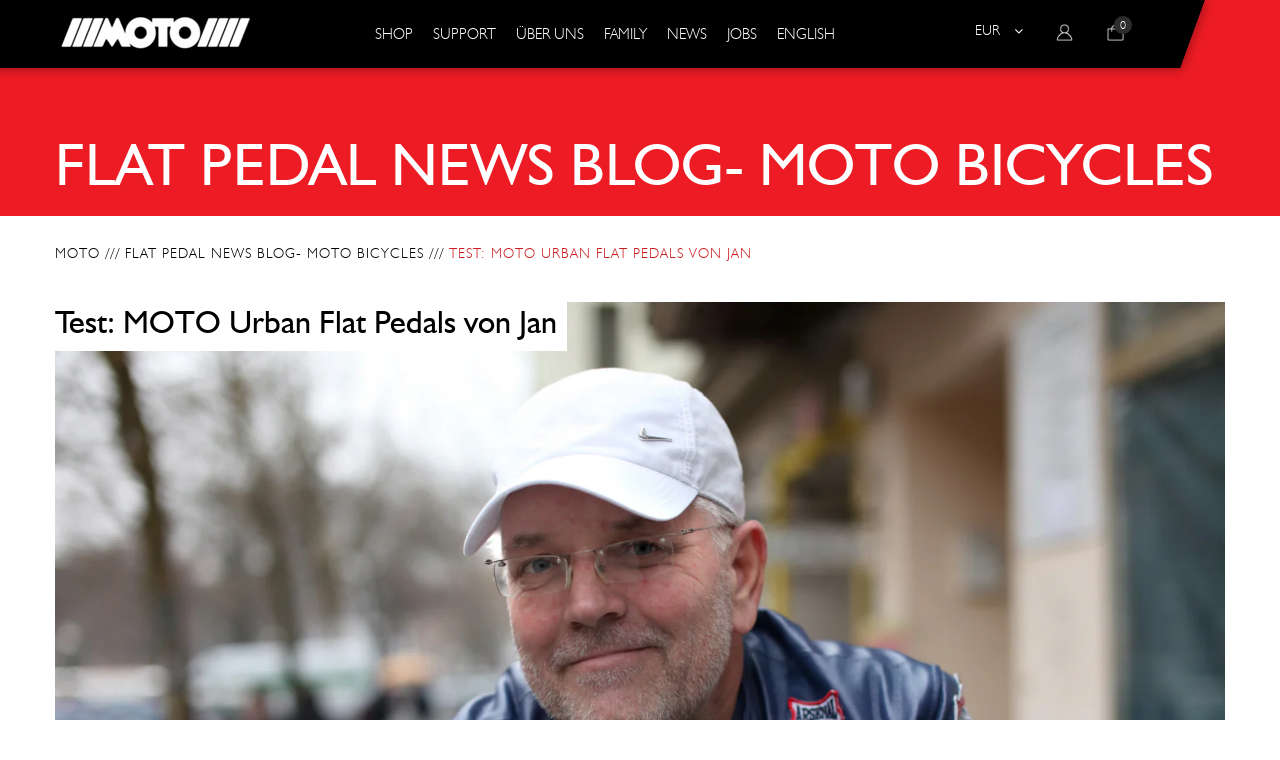

--- FILE ---
content_type: text/css
request_url: https://www.motobicycles.com/cdn/shop/t/151/assets/theme.scss.css?v=107861544561508608191760112409
body_size: 20769
content:
@charset "UTF-8";@font-face{font-family:humanst521_btroman;src:url(tt0290m_-webfont.woff2) format("woff2"),url(tt0290m_-webfont.woff) format("woff");font-weight:400;font-style:normal}@font-face{font-family:humanst521_lt_btlight;src:url(tt0288m_-webfont.woff2) format("woff2"),url(tt0288m_-webfont.woff) format("woff");font-weight:400;font-style:normal}@font-face{font-family:BebasKai;src:url(BebasKai.woff) format("woff"),url(BebasKai.woff2) format("woff2");font-weight:400;font-style:normal}*,:before,:after{box-sizing:border-box}html,body{padding:0;margin:0}article,aside,details,figcaption,figure,footer,header,hgroup,main,nav,section,summary{display:block}audio,canvas,progress,video{display:inline-block;vertical-align:baseline}input[type=number]::-webkit-inner-spin-button,input[type=number]::-webkit-outer-spin-button{height:auto}input[type=search]::-webkit-search-cancel-button,input[type=search]::-webkit-search-decoration{-webkit-appearance:none}body,input,textarea,button,select{font-size:14px;line-height:1.625;font-family:humanst521_lt_btlight;color:#333;font-weight:400;-webkit-font-smoothing:antialiased;-webkit-text-size-adjust:100%}a{text-decoration:none;transition:all .3s;color:#2d2d2d}a:hover{color:#535353}ul,ol{margin:0;padding:0}ul ul,ul ol,ol ul,ol ol{padding-left:20px}img{max-width:100%;height:auto;vertical-align:middle}h1,h2,h3,h4,h5,.product__title,h6{display:block;font-weight:400;margin:0 0 .5em;line-height:1.625;color:#000;font-family:humanst521_btroman}h1 a,h2 a,h3 a,h4 a,h5 a,.product__title a,h6 a{text-decoration:none;font-weight:inherit}.header .nav__item>a{font-family:humanst521_lt_btlight;font-size:18px;font-weight:400}.mobile-nav__item-link{font-family:humanst521_lt_btlight;font-size:16px;letter-spacing:1px;font-weight:400}h1{font-size:2.57143em}h2{font-size:2em}h3{font-size:1.57143em}h4{font-size:1.42857em}h5,.product__title{font-size:1.14286em}h6{font-size:1em}p{margin:0 0 15px}p img{margin:0}em{font-style:italic}b,strong{font-weight:700}small{font-size:.9em}sup,sub{position:relative;font-size:60%;vertical-align:baseline}sup{top:-.5em}sub{bottom:-.5em}blockquote{font-size:1.125em;line-height:1.45;font-style:italic;margin:0 0 30px;padding:15px 30px;border-left:1px solid #eeeeee}blockquote p{margin-bottom:0}blockquote p+cite{margin-top:15px}blockquote cite{display:block;font-size:.75em}blockquote cite:before{content:"\2014  "}code,pre{background-color:#faf7f5;font-family:Consolas,monospace;font-size:1em;border:0 none;padding:0 2px;color:#51ab62}pre{overflow:auto;padding:15px;margin:0 0 30px}hr{clear:both;border-top:solid #eeeeee;border-width:1px 0 0;margin:30px 0;height:0}button,input[type=text],input[type=search],input[type=password],input[type=email],input[type=file],input[type=number],input[type=tel],input[type=submit],textarea{-webkit-appearance:none;-moz-appearance:none;transition:all .3s}button,input[type=submit]{border:0;cursor:pointer;transition:all .3s;border-radius:0}button:not(.btn),input[type=submit]:not(.btn){padding:0 25px;height:38px;line-height:38px}input,textarea,select,fieldset{max-width:100%;border:1px solid #eeeeee}input,select,textarea{padding:8px 10px;background:transparent}input.full,select.full,textarea.full{width:100%}fieldset{border:1px solid #eeeeee;padding:30px 0}legend{border:0;padding:0}optgroup{font-weight:700}label{display:block;margin-bottom:.5rem}select{-webkit-appearance:none;-moz-appearance:none;appearance:none;background-image:url([data-uri]);background-repeat:no-repeat;background-position:right 10px center;background-color:transparent;padding-right:28px;cursor:pointer;background-size:10px;border-radius:2px;min-width:79px}table{width:100%;border-collapse:collapse;border-spacing:0}table.full{width:100%;margin-bottom:1em}.table-wrap{max-width:100%;overflow:auto;-webkit-overflow-scrolling:touch}th{font-weight:700}th,td{text-align:left;padding:.5rem;border:1px solid #eeeeee}.clearfix{*zoom: 1}.clearfix:after{content:"";display:table;clear:both}*:focus{outline:0}.row{flex-direction:row;flex-wrap:wrap;box-sizing:border-box;display:-webkit-box;display:-ms-flexbox;display:flex;margin-left:-15px;margin-right:-15px}.col-xs,.col-sm,.col-md,.col-lg,.col-xs-1,.col-xs-2,.col-xs-3,.col-xs-4,.col-xs-5,.col-xs-6,.col-xs-7,.col-xs-8,.col-xs-9,.col-xs-10,.col-xs-11,.col-xs-12,.col-sm-1,.col-sm-2,.col-sm-3,.col-sm-4,.col-sm-5,.col-sm-6,.col-sm-7,.col-sm-8,.col-sm-9,.col-sm-10,.col-sm-11,.col-sm-12,.col-md-1,.col-md-2,.col-md-3,.col-md-4,.col-md-5,.col-md-6,.col-md-7,.col-md-8,.col-md-9,.col-md-10,.col-md-11,.col-md-12,.col-lg-1,.col-lg-2,.col-lg-3,.col-lg-4,.col-lg-5,.col-lg-6,.col-lg-7,.col-lg-8,.col-lg-9,.col-lg-10,.col-lg-11,.col-lg-12{box-sizing:border-box;-webkit-box-flex:0;-ms-flex:0 0 auto;flex:0 0 auto;padding-left:15px;padding-right:15px}.col-xs,.col-sm,.col-md,.col-lg{flex-grow:1;flex-basis:0;max-width:100%}.col-xs-1{flex-basis:8.33333%;max-width:8.33333%}.col-xs-2{flex-basis:16.66667%;max-width:16.66667%}.col-xs-3{flex-basis:25%;max-width:25%}.col-xs-4{flex-basis:33.33333%;max-width:33.33333%}.col-xs-5{flex-basis:41.66667%;max-width:41.66667%}.col-xs-6{flex-basis:50%;max-width:50%}.col-xs-7{flex-basis:58.33333%;max-width:58.33333%}.col-xs-8{flex-basis:66.66667%;max-width:66.66667%}.col-xs-9{flex-basis:75%;max-width:75%}.col-xs-10{flex-basis:83.33333%;max-width:83.33333%}.col-xs-11{flex-basis:91.66667%;max-width:91.66667%}.col-xs-12{flex-basis:100%;max-width:100%}.off-xs-1{margin-left:8.33333%}.off-xs-2{margin-left:16.66667%}.off-xs-3{margin-left:25%}.off-xs-4{margin-left:33.33333%}.off-xs-5{margin-left:41.66667%}.off-xs-6{margin-left:50%}.off-xs-7{margin-left:58.33333%}.off-xs-8{margin-left:66.66667%}.off-xs-9{margin-left:75%}.off-xs-10{margin-left:83.33333%}.off-xs-11{margin-left:91.66667%}.off-xs-reset{margin-left:0}.start-xs{-webkit-box-pack:start;-ms-flex-pack:start;justify-content:flex-start;text-align:left}.center-xs{-webkit-box-pack:center;-ms-flex-pack:center;justify-content:center;text-align:center}.end-xs{-webkit-box-pack:end;-ms-flex-pack:end;justify-content:flex-end;text-align:end}.middle-xs{-webkit-box-align:center;-ms-flex-align:center;align-items:center}.bottom-xs{-webkit-box-align:end;-ms-flex-align:end;align-items:flex-end}.top-xs{-webkit-box-align:start;-ms-flex-align:start;align-items:flex-start}.hide-xs{display:none}.visible-xs{display:block}.between-xs{justify-content:space-between;-ms-justify-content:space-between;-ms-flex-pack:distribute;-webkit-justify-content:space-between}@media only screen and (min-width: 768px){.col-sm-1{flex-basis:8.33333%;max-width:8.33333%}.col-sm-2{flex-basis:16.66667%;max-width:16.66667%}.col-sm-3{flex-basis:25%;max-width:25%}.col-sm-4{flex-basis:33.33333%;max-width:33.33333%}.col-sm-5{flex-basis:41.66667%;max-width:41.66667%}.col-sm-6{flex-basis:50%;max-width:50%}.col-sm-7{flex-basis:58.33333%;max-width:58.33333%}.col-sm-8{flex-basis:66.66667%;max-width:66.66667%}.col-sm-9{flex-basis:75%;max-width:75%}.col-sm-10{flex-basis:83.33333%;max-width:83.33333%}.col-sm-11{flex-basis:91.66667%;max-width:91.66667%}.col-sm-12{flex-basis:100%;max-width:100%}.off-sm-1{margin-left:8.33333%}.off-sm-2{margin-left:16.66667%}.off-sm-3{margin-left:25%}.off-sm-4{margin-left:33.33333%}.off-sm-5{margin-left:41.66667%}.off-sm-6{margin-left:50%}.off-sm-7{margin-left:58.33333%}.off-sm-8{margin-left:66.66667%}.off-sm-9{margin-left:75%}.off-sm-10{margin-left:83.33333%}.off-sm-11{margin-left:91.66667%}.off-sm-reset{margin-left:0}.start-sm{-webkit-box-pack:start;-ms-flex-pack:start;justify-content:flex-start;text-align:left}.center-sm{-webkit-box-pack:center;-ms-flex-pack:center;justify-content:center;text-align:center}.end-sm{-webkit-box-pack:end;-ms-flex-pack:end;justify-content:flex-end;text-align:end}.middle-sm{-webkit-box-align:center;-ms-flex-align:center;align-items:center}.bottom-sm{-webkit-box-align:end;-ms-flex-align:end;align-items:flex-end}.top-sm{-webkit-box-align:start;-ms-flex-align:start;align-items:flex-start}.hide-sm{display:none}.visible-sm{display:block}.between-sm{justify-content:space-between;-ms-justify-content:space-between;-ms-flex-pack:distribute;-webkit-justify-content:space-between}}@media only screen and (min-width: 992px){.col-md-1{flex-basis:8.33333%;max-width:8.33333%}.col-md-2{flex-basis:16.66667%;max-width:16.66667%}.col-md-3{flex-basis:25%;max-width:25%}.col-md-4{flex-basis:33.33333%;max-width:33.33333%}.col-md-5{flex-basis:41.66667%;max-width:41.66667%}.col-md-6{flex-basis:50%;max-width:50%}.col-md-7{flex-basis:58.33333%;max-width:58.33333%}.col-md-8{flex-basis:66.66667%;max-width:66.66667%}.col-md-9{flex-basis:75%;max-width:75%}.col-md-10{flex-basis:83.33333%;max-width:83.33333%}.col-md-11{flex-basis:91.66667%;max-width:91.66667%}.col-md-12{flex-basis:100%;max-width:100%}.off-md-1{margin-left:8.33333%}.off-md-2{margin-left:16.66667%}.off-md-3{margin-left:25%}.off-md-4{margin-left:33.33333%}.off-md-5{margin-left:41.66667%}.off-md-6{margin-left:50%}.off-md-7{margin-left:58.33333%}.off-md-8{margin-left:66.66667%}.off-md-9{margin-left:75%}.off-md-10{margin-left:83.33333%}.off-md-11{margin-left:91.66667%}.off-md-reset{margin-left:0}.start-md{-webkit-box-pack:start;-ms-flex-pack:start;justify-content:flex-start;text-align:left}.center-md{-webkit-box-pack:center;-ms-flex-pack:center;justify-content:center;text-align:center}.end-md{-webkit-box-pack:end;-ms-flex-pack:end;justify-content:flex-end;text-align:end}.middle-md{-webkit-box-align:center;-ms-flex-align:center;align-items:center}.bottom-md{-webkit-box-align:end;-ms-flex-align:end;align-items:flex-end}.top-md{-webkit-box-align:start;-ms-flex-align:start;align-items:flex-start}.hide-md{display:none}.visible-md{display:block}.between-md{justify-content:space-between;-ms-justify-content:space-between;-ms-flex-pack:distribute;-webkit-justify-content:space-between}}@media only screen and (min-width: 1200px){.col-lg-1{flex-basis:8.33333%;max-width:8.33333%}.col-lg-2{flex-basis:16.66667%;max-width:16.66667%}.col-lg-3{flex-basis:25%;max-width:25%}.col-lg-4{flex-basis:33.33333%;max-width:33.33333%}.col-lg-5{flex-basis:41.66667%;max-width:41.66667%}.col-lg-6{flex-basis:50%;max-width:50%}.col-lg-7{flex-basis:58.33333%;max-width:58.33333%}.col-lg-8{flex-basis:66.66667%;max-width:66.66667%}.col-lg-9{flex-basis:75%;max-width:75%}.col-lg-10{flex-basis:83.33333%;max-width:83.33333%}.col-lg-11{flex-basis:91.66667%;max-width:91.66667%}.col-lg-12{flex-basis:100%;max-width:100%}.off-lg-1{margin-left:8.33333%}.off-lg-2{margin-left:16.66667%}.off-lg-3{margin-left:25%}.off-lg-4{margin-left:33.33333%}.off-lg-5{margin-left:41.66667%}.off-lg-6{margin-left:50%}.off-lg-7{margin-left:58.33333%}.off-lg-8{margin-left:66.66667%}.off-lg-9{margin-left:75%}.off-lg-10{margin-left:83.33333%}.off-lg-11{margin-left:91.66667%}.off-lg-reset{margin-left:0}.start-lg{-webkit-box-pack:start;-ms-flex-pack:start;justify-content:flex-start;text-align:left}.center-lg{-webkit-box-pack:center;-ms-flex-pack:center;justify-content:center;text-align:center}.end-lg{-webkit-box-pack:end;-ms-flex-pack:end;justify-content:flex-end;text-align:end}.middle-lg{-webkit-box-align:center;-ms-flex-align:center;align-items:center}.bottom-lg{-webkit-box-align:end;-ms-flex-align:end;align-items:flex-end}.top-lg{-webkit-box-align:start;-ms-flex-align:start;align-items:flex-start}.hide-lg{display:none}.visible-lg{display:block}.between-lg{justify-content:space-between;-ms-justify-content:space-between;-ms-flex-pack:distribute;-webkit-justify-content:space-between}}.container{max-width:1200px;width:100%;margin:auto;padding:0 15px}.container--sm{max-width:760px}.container--xs{max-width:600px}.btn{display:inline-block;text-align:center;white-space:nowrap;cursor:pointer;-webkit-appearance:none;-moz-appearance:none}.btn--primary{background:#2d2d2d;color:#fff}.btn--primary:hover{background:#141414;color:#fff}.btn--primary:active,.btn--primary:focus{background:#000}.btn--secondary{background:#2d2d2d;color:#fff}.btn--secondary:hover{background:#141414;color:#fff}.btn--secondary:active,.btn--secondary:focus{background:#000}.btn--dark{background:#000;color:#fff}.btn--dark:hover{background:#262626}.btn--square{width:40px;height:40px;line-height:40px;text-align:center}.btn--outline{border:1px solid #f9f9f9;background:none}.btn-xs--xs{padding:5px 20px;font-size:11px}.btn-xs--sm{padding:8px 30px}.btn-xs--md{padding:12px 45px}.btn-icon--after i{margin-left:10px}.is-block{display:block}.is-inline-block{display:inline-block}.w-100{width:100%}.is-flex{box-sizing:border-box;display:-webkit-box;display:-ms-flexbox;display:flex}.is-flex .flex--size-small{-webkit-flex:0 0 auto;-ms-flex:0 0 auto;flex:0 0 auto}.is-flex .flex--size-medium{-webkit-flex:1 0 auto;-ms-flex:1 0 auto;flex:1 0 auto}.is-flex .flex--size-large{-webkit-flex:2 0 auto;-ms-flex:2 0 auto;flex:2 0 auto}.is-flex .flex--size-equal{flex-basis:20%}.is-inline-flex{display:inline-flex}.is-absolute{position:absolute}.is-relative{position:relative}.is-fixed{position:fixed}.is-circle{border-radius:50%}.svg--dark{fill:#00000059;color:#00000059}.svg--small{max-height:200px}.svg--medium{max-height:300px}.placeholder-svg{display:block;fill:#33333359;background-color:#3333;width:100%;height:100%;max-width:100%;max-height:100%;border:1px solid rgba(51,51,51,.1)}.icon{width:18px;height:18px;vertical-align:middle;fill:currentColor}.hidden{opacity:0;visibility:hidden}.section-title{margin-bottom:60px}.section-title *{font-size:36px;line-height:100%}.section-title h4{font-size:18px;margin-bottom:15px}.section-extra{margin-top:30px}.tooltip{white-space:nowrap;background:#000c;font-size:12px;padding:0 15px;line-height:30px;border-radius:2px;left:50%;opacity:0;visibility:hidden;transition:all .3s;color:#fff;top:-100%;-webkit-transform:translateX(-50%);transform:translate(-50%)}.tooltip:before{content:"";position:absolute;border:6px solid transparent;border-top:6px solid rgba(0,0,0,.8);bottom:-12px;left:calc(50% - 6px)}.upc{text-transform:uppercase}.badge{position:absolute}.currency-picker__wrapper .currency-picker{border:0;padding:0 20px 0 0;background:none;min-width:initial}.currency-picker__wrapper:after{content:"\f107";position:absolute;font-family:FontAwesome;right:0;top:0;pointer-events:none}.search-bar{padding:15px;display:none}.search-bar__form{max-width:500px;width:100%;margin:auto}.header__logo h1{margin:0;line-height:100%}@media only screen and (max-width: 991px){.header__logo{-ms-flex:1;-webkit-flex:1;flex:1}}.header__cart-count{font-size:12px;background:#2d2d2d;color:#fff;height:18px;width:18px;line-height:18px;text-align:center;display:block;top:-7px;right:-7px}.header__icons a,.header__icons .currency-picker__wrapper{margin-left:20px}.header__icons.is-absolute{right:0}.mobile-nav{padding:30px;left:0;width:100%;top:100%;z-index:100}.mobile-nav__item{list-style:none}.mobile-nav__item:last-child{border:0}.mobile-nav__item-link{border-bottom:1px solid #f9f9f9;display:block;padding:10px 0}.mobile-nav__arrow{right:0;top:9px;width:24px;height:24px;background:#f9f9f9;text-align:center;line-height:24px}.mobile-nav__dropdown{padding-left:15px}@media only screen and (min-width: 992px){.header--outside .header__logo{padding:15px 0}.header--outside .nav__item>a{padding:15px 20px}.header--outside .start-md .nav__item:first-child a{padding-left:0}.header--outside .end-md .nav__item:last-child a{padding-right:0}.header__nav{flex:1;-ms-flex:1;-webkit-flex:1}.nav__item{display:inline-block;padding:25px 0}.nav__item>a{padding:35px 20px;font-weight:600;font-size:13px}.nav__item a{display:block}.nav__item--normal{position:relative}.nav__item--normal .nav__dropdown{box-shadow:0 2px 8px #eee}.nav__item--normal .nav__dropdown li{padding:7px 10px}.nav__dropdown{left:0;top:110%;padding:20px 0;width:100%;min-width:200px;background:#fff;z-index:100;box-shadow:2px 2px 8px #eee;pointer-events:none;transition:all .35s;text-align:left}.nav__dropdown ul{padding-left:0}.nav__dropdown li{padding:7px 0}.nav__item:hover .nav__dropdown{opacity:1;visibility:visible;pointer-events:auto;top:100%}.nav__dropdown .sub-nav__title{text-transform:uppercase;font-weight:600;font-size:16px;margin-bottom:10px}.nav__dropdown .product-card__title{margin-top:10px}.nav__dropdown .product-card__actions--btn{height:50px;width:50px;line-height:50px;margin:0 5px;text-transform:none}.search-bar__close{display:block;right:10px;top:10px;width:14px}}.article{margin-bottom:30px}.article__image img{width:100%}.article__info,.article__excerpt{margin-top:20px}.article__meta--title{margin:0}.collection{margin-bottom:30px}.collection__title{margin:20px 0 0}.product{margin-bottom:30px}.product__image:hover .btn{-webkit-transform:scale(1);transform:scale(1)}.product__image>a:before{content:"";position:absolute;background:#fff9;left:0;top:0;width:100%;height:100%;z-index:1;opacity:0;visibility:hidden;transition:all .3s}.product__title{margin:20px 0 5px;font-weight:400}.product__title a{color:#000}.product__title a:hover{color:#2d2d2d}.product__action{top:50%;left:50%;-webkit-transform:translate(-50%,-50%);transform:translate(-50%,-50%);z-index:2}.product__action a{-webkit-transform:scale(0);transform:scale(0);margin:0 2px;color:#fff!important}.product__action .tooltip{top:-120%}.product__action a:hover .tooltip{opacity:1;visibility:visible;top:-100%}.product__action svg{width:14px;height:14px}.product__price{font-size:16px}.product__price--sale{color:#2d2d2d}.product__badge{top:5px;right:5px;padding:4px 8px}.product__badge.sold-out{background:#111;color:#fff;font-size:12px}.box{margin-bottom:30px;text-align:center}.box .box__icon{margin:0 auto 15px}.box__icon{margin-bottom:15px}.box__icon:not(.box__icon--default){width:56px;height:56px;line-height:54px;border:1px solid #f9f9f9;text-align:center}.box__icon--circle{border-radius:50%}.box__icon--rounded{border-radius:5px}.box__content--title{line-height:100%;margin-bottom:0;font-weight:400}.box__content--desc{margin:10px 0 0}@media only screen and (min-width: 768px){.box--left{text-align:left;box-sizing:border-box;display:-webkit-box;display:-ms-flexbox;display:flex;align-items:center;-webkit-align-items:center}.box--left .box__icon{margin:0 15px 0 0}.box--left .box__content{flex:1}.box--center{text-align:center}.box--center .box__icon{margin:0 auto 15px}.box--right{text-align:right;box-sizing:border-box;display:-webkit-box;display:-ms-flexbox;display:flex;align-items:center;-webkit-align-items:center}.box--right .box__icon{margin:0 0 0 15px;order:1}.box--right .box__content{flex:1}}.brand{margin-bottom:30px}.slideshow__image{top:0;left:0;z-index:1;height:200px;width:100%;position:relative}.slideshow__content{z-index:2;height:100%}.slideshow__text{padding:20px 10px}.slideshow__text--heading{margin-bottom:5px;font-size:18px}.slideshow__text--link{margin-top:20px}@media only screen and (max-width: 767px){.slideshow__slide{height:auto!important}}@media only screen and (min-width: 414px){.slideshow__text--heading{margin-bottom:10px;font-size:24px}}@media only screen and (min-width: 768px){.slideshow__image{height:100%;position:absolute}}@media only screen and (min-width: 768px) and (max-width: 992px){.slideshow__text{width:100%;margin-bottom:10px;background:#00000080;color:#c2c2c2}.slick-dotted .slideshow__text{margin-bottom:30px}}.slick-dots li.slick-active button:before{background:#2d2d2d}.tab__nav{margin-bottom:30px}.tab__nav li{display:inline-block}.tab__nav li a{font-size:12px;text-transform:uppercase;color:#a9a9a9;padding:0 20px}.tab__nav li.tab__nav--active a{color:#333}.tab__pane:not(.tab__pane--active){display:none}.custom{margin-bottom:30px}.image__effect--1{overflow:hidden}.image__effect--1:before{content:"";position:absolute;top:0;left:0;width:100%;height:100%;transition:transform .6s;background:#ffffff80;-webkit-transform:scale3d(1.9,1.4,1) rotate3d(0,0,1,45deg) translate3d(0,-120%,0);transform:scale3d(1.9,1.4,1) rotate3d(0,0,1,45deg) translate3d(0,-120%,0)}.image__effect--1:hover:before{-webkit-transform:scale3d(1.9,1.4,1) rotate3d(0,0,1,45deg) translate3d(0,120%,0);transform:scale3d(1.9,1.4,1) rotate3d(0,0,1,45deg) translate3d(0,120%,0)}.image__effect--2 img{-webkit-filter:grayscale(1);filter:grayscale(1);transition:.3s all}.image__effect--2:hover img{-webkit-filter:grayscale(0);filter:grayscale(0)}.custom__text p{font-size:16px}.video-wrapper{position:relative;overflow:hidden;max-width:100%;padding-bottom:56.25%;height:auto}.video-wrapper iframe{position:absolute;top:0;left:0;width:100%;height:100%}[class*=instagram__item]{-webkit-flex:0 1 auto;flex:0 1 auto}.instagram__item--2{flex-basis:50%;max-width:50%}.instagram__item--3{flex-basis:33.33333%;max-width:33.33333%}.instagram__item--4{flex-basis:25%;max-width:25%}.instagram__item--5{flex-basis:20%;max-width:20%}.instagram__item--6{flex-basis:16.66666%;max-width:16.66666%}.instagram__item--7{flex-basis:14.2%;max-width:14.2%}.instagram__item--8{flex-basis:12.5%;max-width:12.5%}.instagram__item--9{flex-basis:11.1111%;max-width:11.1111%}.instagram__item--10{flex-basis:10%;max-width:10%}.masonry__image--content{padding:20px 10px}.product-quickview,.newsletter-popup{max-width:850px;width:100%;background:#fff;margin:auto;padding:0}.product-quickview .product-single,.newsletter-popup .product-single{margin:0}.product-quickview .product-single__content,.newsletter-popup .product-single__content{padding:20px}@media only screen and (min-width: 991px){.product-quickview .product-single__content{padding:20px 20px 20px 0}}.newsletter-popup{max-width:600px;background-color:#fff}.newsletter-popup h2,.newsletter-popup h3{color:#000}.newsletter-popup h2{font-size:1.75em}.newsletter-popup h3{font-size:1.4em}.newsletter-popup label{color:#727272}.newsletter-popup .btn{color:#fff;background:#2d2d2d}.newsletter-popup__content{padding:30px}.newsletter-popup__content form input[type=email],.newsletter-popup__content form button{width:100%;height:50px;padding:0 20px;line-height:50px}.newsletter-popup__content form input[type=email]{margin-bottom:20px;background:#fff}.newsletter-popup__content form label{margin:20px 0 0}.newsletter-popup__title{margin-bottom:30px}.product-sale-notification{width:300px;bottom:-100px;border-radius:2px;padding:10px;box-shadow:0 0 6px #00000080;transition:all .5s;opacity:0}.product-sale-notification.left-bottom{left:20px}.product-sale-notification.right-bottom{right:20px}.product-sale-notification.active{bottom:20px;opacity:1}.product-sale-notification__close{top:0;right:6px}.product-sale-notification__close svg{width:12px}.product-sale-notification__content{font-size:16px;-webkit-flex-direction:column;-ms-flex-direction:column;-webkit-box-orient:vertical;-webkit-box-direction:column;flex-direction:column}.product-sale-notification__content p{flex:1;padding-right:15px;margin-bottom:0}.product-sale-notification__content span{font-size:10px}.sale-notification{width:250px;max-height:110px;bottom:-100px;border-radius:2px;padding:5px;box-shadow:0 0 6px #00000080;transition:all .5s;opacity:0;background-color:#fff}.sale-notification *{color:#000}.sale-notification.left-bottom{left:20px}.sale-notification.right-bottom{right:20px}.sale-notification.active{bottom:20px;opacity:1}.sale-notification__content{padding-left:5px;-webkit-flex-direction:column;-ms-flex-direction:column;-webkit-box-orient:vertical;-webkit-box-direction:column;flex-direction:column}.sale-notification__content p{flex:1;padding-right:15px}.sale-notification__content span{font-size:10px}.sale-notification__close{top:0;right:6px}.sale-notification__close svg{width:12px}@media only screen and (max-width: 1024px){.sale-notification{visibility:hidden}.sale-notification.show-on-mobile{visibility:visible}.product-sale-notification{visibility:hidden}.product-sale-notification.show-on-mobile{visibility:visible}.product-infoList h4 .tooltip{white-space:normal;width:100%;z-index:1;line-height:1.2;padding-top:10px;padding-bottom:10px;top:0;background-color:#000;transform:translate(-50%,-100%);-webkit-transform:translate(-50%,-100%);-moz-transform:translate(-50%,-100%);-o-transform:translate(-50%,-100%);-ms-transform:translate(-50%,-100%)}.product-infoList h4 .tooltip:before{left:50px}.product-infoList h4:hover .tooltip{left:50%!important;opacity:0!important;visibility:hidden!important;display:none!important}.product-infoList h4 .tooltip.tooltip-open{display:block;opacity:1;visibility:visible}}.head{padding:40px 0}.filters-toolbar label{margin:0 10px 0 0}.sidebar .widget{margin-bottom:30px}.pagination{margin-bottom:60px}.pagination span{padding:0 10px;display:inline-block}.product-single{margin:30px 0}.product-single .product__price{color:#2d2d2d;margin-bottom:0;font-size:24px}.product-single__thumbnails .slick-track{box-sizing:border-box;display:-webkit-box;display:-ms-flexbox;display:flex;align-items:center;-webkit-align-items:center}.product-single__thumbnails__item{padding:0 7.5px;cursor:pointer}.product-single__thumbnails__item.slick-center{opacity:1}.product-single__images img{display:table;margin:auto}.product-single__title{font-weight:400;line-height:40px;margin-bottom:5px}@media only screen and (max-width: 480px){.template-article .back_to_mainpages{float:none!important}.product-single__title{font-size:24px;line-height:30px}.social--share{box-sizing:border-box;display:-webkit-box;display:-ms-flexbox;display:flex;justify-content:space-between;-ms-justify-content:space-between;-ms-flex-pack:distribute;-webkit-justify-content:space-between;margin:0!important}.social--share a{margin:0!important}}.swatch-enabled .selector-wrapper,.product-form__variants,.product-single__variants{display:none!important}.no-js .swatch-enabled .selector-wrapper,.no-js .product-form__variants,.no-js .product-single__variants{display:block}.selector-wrapper{margin-bottom:15px}.selector-wrapper label{font-weight:700;text-transform:uppercase}.product-single__photos{margin-bottom:15px}#ComparePrice-product-template{color:#333}.product-single__description{margin:0 0 15px}.product-single__description ul,.product-single__description ol{list-style:inside}.quantity__selector{padding:0 20px;width:70px;margin-right:15px;text-align:center}.form__atc{margin-bottom:15px}.btn--atc{text-transform:uppercase;font-size:12px;font-weight:600;padding-right:25px}.btn--atc i{margin-left:8px}.social--share .btn{text-transform:uppercase;border-radius:2px;color:#2d2d2d;font-weight:600}.social--share .facebook:hover{color:#3b5998;border-color:#3b5998}.social--share .twitter:hover{color:#00aced;border-color:#00aced}.social--share .pinterest:hover{color:#cb2027;border-color:#cb2027}.social--share .fa{margin-right:5px}.social--share .fa-facebook{color:#3b5998}.social--share .fa-twitter{color:#00aced}.social--share .fa-pinterest{color:#cb2027}.share-title{display:inline-block}.product-page .social-sharing,.related-products-section{margin-top:15px}.related-products{margin-bottom:30px}.swatch{margin-bottom:0}.swatch.circle .swatch__item label{border-radius:50%}.swatch.rectangle .swatch__item label{width:auto;min-width:28px;padding:0 10px}.swatch__value{margin:0}.swatch__title{font-size:12px;font-weight:600;margin:0}.swatch__item{margin:1px}.swatch__item label{width:18px;height:18px;display:block;margin:0;text-align:center;line-height:18px;font-size:10px;font-weight:700;border:1px solid #fff;box-shadow:none;cursor:pointer;overflow:hidden;background-size:cover;background-position:center;background-repeat:no-repeat}.swatch__item input{display:none}.swatch__item input:checked+label{border:2px solid #FFF;outline:none;box-shadow:0 0 1px 1px #000}.swatch__item.sold--out label{cursor:not-allowed}.swatch__item.sold--out label:before,.swatch__item.sold--out label:after{content:"";position:absolute;height:1px;width:24px;background:#940b0b;left:2px;top:13px}.swatch__item.sold--out label:before{transform:rotate(45deg)}.swatch__item.sold--out label:after{transform:rotate(-45deg)}.swatch__item:hover .tooltip{opacity:1;visibility:visible;top:-40px}.notice-cart--popup{position:fixed;top:0;left:0;width:100%;height:100%;background:#000000d9;z-index:9999;opacity:0;visibility:hidden;transition:.3s all}.notice-cart--popup.active{opacity:1;visibility:visible}.notice-cart__inner{width:400px;background:#fff url(mini-cart.svg) no-repeat center 30px;background-size:100px;padding:150px 0 0;position:absolute;top:50%;left:50%;text-align:center;-webkit-transform:translate(-50%,-50%);transform:translate(-50%,-50%);border-radius:3px}.notice-cart__inner p{font-size:16px;margin:15px 30px 30px}.notice-cart__inner p strong{color:#2d2d2d}.notice-cart__inner .is-flex .btn{flex-basis:50%;line-height:50px;padding:0;text-transform:uppercase}.notice-cart__inner .is-flex a{border-radius:0 0 0 3px}.notice-cart__inner .is-flex input{border-radius:0 0 3px}.notice-cart--upsell .notice-cart__inner{background:#fff;padding:20px 0 0}.notice-cart--upsell .product__action{top:auto;bottom:0;transform:translate(-50%)}.notice-cart--upsell .product__action a{transform:scale(1);width:300px;border-radius:0}.notice-cart--upsell .product__image>a:before{display:none}.notice-cart--upsell .notice-cart--upsell-title{font-size:18px;margin-bottom:20px;padding:0 20px}.notice-cart--upsell .disabled{pointer-events:none}.notice-cart__close{position:absolute;right:10px;top:5px;width:20px;height:20px;text-align:center;line-height:20px;cursor:pointer;font-size:16px}.notice-cart__actions .btn{margin:0 10px}.product-single__countdown,.product-single__badge{margin-bottom:15px}.countdown{box-sizing:border-box;display:-webkit-box;display:-ms-flexbox;display:flex;justify-content:space-around;-ms-justify-content:space-around;-ms-flex-pack:distribute;-webkit-justify-content:space-around}.countdown div{display:inline-block;margin-left:20px;font-size:40px;line-height:1;text-align:center}.countdown div:first-child{margin-left:0}.countdown div span{display:block;margin-top:5px;font-size:12px;font-weight:400;text-transform:uppercase}.product-single__countdown--title{text-align:center}.size-chart-open-popup{display:block;margin-bottom:15px}.has-title{padding-bottom:60px}.no-title{padding:60px 0}@media only screen and (max-width: 768px){.head__title h1{font-size:28px;line-height:32px}.product-single__images .slick-track{display:flex;align-items:center;justify-content:center}}.cart--empty{padding:60px 0}.cart__table th,.cart__table td{border-right:0;border-left:0}.cart__row{-ms-flex-wrap:wrap;-webkit-flex-wrap:wrap;flex-wrap:wrap}.cart__meta{flex:1 1 70%}.cart__meta--title{font-size:16px}.cart__meta--text{font-size:12px;font-style:italic;margin-bottom:10px}.cart__edit--active .cart__edit--edit,.cart__edit--cancel{display:none}.cart__edit--active .cart__edit--cancel{display:block}.cart__update--show{display:block!important;flex:1 1 100%;border-top:0}.cart__update--show>a{right:8px}.cart__qty-input{text-align:center;margin-bottom:10px}.cart__price{flex:1 1 30%}.cart-note__textarea{width:100%}.cart__footer-btn>div{margin-top:15px}.cart__subtotal--price{font-size:25px;margin-left:10px}@media only screen and (max-width: 767px){.cart__image,.cart__update,.cart__total,.cart__remove,.cart__head,.cart__actions .btn--secondary{display:none}.cart__row{box-sizing:border-box;display:-webkit-box;display:-ms-flexbox;display:flex;flex-wrap:wrap}}@media only screen and (min-width: 768px){.cart__table th,.cart__table td{width:15%;padding:15px 0}.cart__table .cart__image{width:10%}.cart__table .cart__meta{width:42%}.cart__update .btn{display:none}.cart__meta--title{font-size:20px}.cart__qty-input{margin:0;width:50px!important}.cart__actions .btn{margin:0 0 15px 15px}.cart__footer-btn:not(.col-sm-8) .cart__actions a{float:left;margin-left:0}}@media only screen and (min-width: 768px) and (max-width: 992px){.cart__actions .btn{padding:8px 22px;font-size:12px}}.form__link a{display:inline-block;margin:0 10px}.blog--list>.row:not(:last-child){margin-bottom:30px}.blog--grid{margin-bottom:-30px}.blog--grid .blog__thumbnail{margin-bottom:15px}.blog--grid .col-md-4{margin-bottom:30px}.blog__thumbnail img{width:100%}.blog__meta{margin-right:20px;opacity:.7}.blog__excerpt{margin-top:15px}.single__author,.single__date{margin:0 10px}.single__image,.single__content{margin-bottom:30px}.single__content *:first-child{margin-top:0}.search-result__content>.row{margin-bottom:30px}.footer__top{padding:30px 0 0}.footer__top+.footer__bottom{margin-top:-30px}.footer__bottom{padding:30px 0}.widget{margin-bottom:30px}.widget ul li{list-style:none;margin-bottom:5px;line-height:26px}.widget__title{font-size:14px;font-weight:700;text-transform:uppercase;margin-bottom:20px}.social{margin-left:-10px}.social a{margin:0 5px 10px;display:inline-block}@media only screen and (min-width: 992px){.footer__top{padding:60px 0 30px}}.christmas .btn--primary{border-radius:20px}.christmas .newsletter-popup{background:none;display:flex}.christmas .newsletter-popup>div{flex-basis:50%}@media screen and (max-width: 600px){.christmas .newsletter-popup>div{flex-basis:100%}.christmas .newsletter-popup .newsletter-popup__image{display:none}}.christmas .newsletter-popup__image{background-color:#fff}.christmas .newsletter-popup__content{background:#fff;padding:50px 30px}.christmas .newsletter-popup__content form .newsletter input,.christmas .newsletter-popup__content form .newsletter button{border-radius:50px;height:42px;line-height:42px;font-weight:700}.christmas .newsletter-popup__content form .newsletter input[type=email]{background:#eaeaea;border-color:#eaeaea;margin-bottom:10px}.christmas .newsletter-popup__title *{font-family:Great Vibes,cursive;margin:0;line-height:100%}.christmas .newsletter-popup__title h2{font-size:32px}.christmas .newsletter-popup__title h3{font-size:48px}@media screen and (min-width: 768px){.christmas #shopify-section-topbar{position:relative;background:#d61d13 url(christmas-topbar-snow.png) repeat 0 0}.christmas #shopify-section-topbar:before,.christmas #shopify-section-topbar:after{content:"";position:absolute}.christmas #shopify-section-topbar:before{background:url(christmas-topbar-left.png) no-repeat left bottom;width:319px;height:80px;left:-1px;bottom:-2px}.christmas #shopify-section-topbar:after{background:url(christmas-topbar-right.png) no-repeat right bottom;width:283px;height:74px;right:-2px;bottom:0}}@media screen and (max-width: 768px){.christmas .block__html *{font-size:18px!important}}.christmas .section-title h3{display:inline-block;position:relative}.christmas .section-title h3:before,.christmas .section-title h3:after{content:"";position:absolute;width:59px;top:8px;height:20px}.christmas .section-title h3:before{background:url(christmas-title-left.png) no-repeat left bottom;left:-80px}.christmas .section-title h3:after{background:url(christmas-title-right.png) no-repeat right bottom;right:-80px}.christmas .countdown>div{width:100px;height:120px;border:2px solid #f50000;font-family:Playfair Display,serif;color:#f50000;font-size:60px;padding-top:15px}.christmas .countdown>div span{color:#333}@media only screen and (min-width: 320px) and (max-width: 500px){.single__content iframe{width:100%;height:340px}.ft-contents iframe{height:260px}}.ft-contents iframe{width:100%;height:520px}.description img{margin-top:15px}.ft-contents .top-description,.page-top-description .description,.page-top-description .details-pro{display:none}.tabs-inner{display:table;max-width:770px;width:100%}.ft-tab.mobile.has-icon{position:relative;padding-right:3.3em}.ft-tab.mobile.has-icon.active .ft-icon{-webkit-transform:translateY(-50%) rotate(180deg);-ms-transform:translateY(-50%) rotate(180deg);transform:translateY(-50%) rotate(180deg)}.ft-icon{width:1.5em;height:1.5em;position:absolute;top:50%;right:1em;-webkit-transform:translateY(-50%);-ms-transform:translateY(-50%);transform:translateY(-50%)}.ft-icon>svg{width:1.5em;height:1.5em}.ft-contents>.ft-content{display:none!important}.ft-content.active{display:block!important}.desc-top .details-pro,.desc-middle .description,.desc-third .details-pro,.desc-third .description{display:none}.desc-third .vergleich{display:block}.vergleich,.Garantie,.desc-last .details-pro,.desc-last .description{display:none}.desc-last .Garantie{display:block}.title-ryviu.ng-binding.ng-scope{display:none}#container-ryviu{margin-top:0}.list-cols{margin-top:60px}#shopify-section-list-collections{margin-bottom:50px}.masonry__image--content{font-family:BebasKai;font-size:22px;letter-spacing:1px}.headings{font-size:14pt;padding-left:20px;text-transform:uppercase;color:#000;border-bottom:1px solid #e5e5e5;padding-bottom:10px;margin-bottom:15px;cursor:pointer;position:relative;width:100%;font-family:BebasKai}.ques_ans .headings:before{content:"\f107";position:absolute;right:8px;width:24px;top:3px;transition:.3s all;display:block;height:24px;font: 22px/1 FontAwesome}.ques_ans .headings.active:before{content:"\f106";position:absolute;right:8px;width:24px;top:3px;transition:.3s all;display:block;height:24px;font: 22px/1 FontAwesome}.details{font-size:12pt;display:none;width:100%;margin-bottom:45px;padding-left:20px}.faq-inner{padding:6% 0 4%}.heading-faq{text-align:center;font-size:25px}.slideshow__text--link{font-family:BebasKai;padding:0 34px;text-transform:uppercase;letter-spacing:0;height:38px;min-height:38px;line-height:35px}#shopify-section-1549141179129 a.btn{font-family:BebasKai}.ft-tab .stamped-starrating{display:none}.ft-tab .stamped-badge-caption:after{display:none}.btn.go{background:#000;color:#fff;padding:5px 20px;transition:.3s;-o-transition:.3s;-webkit-transition:.3s;-moz-transition:.3s;margin-bottom:35px;font-family:BebasKai}.btn.go.visible{opacity:1;visibility:visible}.contact-link{margin-top:50px;font-size:16px}.masonry__image--content a{color:#fff}.download{display:table;width:100%}.headings-top{display:inline-block;width:100%;float:left}.links a{margin-left:10px;width:95%;display:inline-block;color:#000;font-family:BebasKai}.title-1{float:left;padding:12px 8px;color:#000;font-size:14pt;font-family:BebasKai;border-bottom:1px solid #e5e5e5}.block__html{font-family:BebasKai}.first{width:84%}.mid{width:5%;text-align:right;margin:0 5px}.last{width:10%;text-align:right}#extrainfo{margin-bottom:20px;display:block;margin-top:-8px}.links .head{padding:0 0 0 33px!important;font-size:17px}.go i{position:relative;top:1px}#ContactFormPlatform{width:100%}.top-banner{text-align:center;line-height:0}#formButton{background:#000;color:#fff;text-transform:uppercase;font-family:BebasKai;display:table;margin:3% auto;border:1px solid #000}#formButton:hover{background:#fff;color:#000}#form-influe{display:none;margin-top:-6%;background:#fff;z-index:1;position:relative}.contact-forms{margin-bottom:45px;margin-top:-35px}#contact_form .btn{font-family:BebasKai}.btn-mas{color:#fff!important;font-size:14px;background:#2d2d2d;padding:0 20px;width:100px;height:38px;min-height:38px;line-height:38px;display:table;margin:15px auto 0!important;letter-spacing:0}.section-extra .btn{height:38px;min-height:38px;line-height:38px;padding-top:0;padding-bottom:0}.mas-content p{font-size:105px;line-height:.82;margin-bottom:26px!important;position:relative;margin-top:75px!important}.menu-btm a{width:100%;display:block;margin-bottom:10px}.menu-btm{margin-top:-10px}#extrainfo a{text-decoration:underline!important}.cart__actions .btn{text-transform:capitalize}.left-block.right-block{padding-right:0}.left-block{display:table-cell;padding-right:80px;width:50%}.page-landing .landing-count{display:table;width:100%;margin-top:30px;float:left}.page-landing .container{max-width:1290px}.inner-row{padding:4% 0 25px;font-family:humanst521_btroman;width:100%}.left-content{float:left;width:68%;position:relative}.right-content{float:left;width:32%;padding-left:30px}.left-content h2{font-size:100px;line-height:1.2;margin:0;position:relative;font-family:humanst521_btroman;z-index:1}.slider-land{line-height:0;width:100%;float:right;margin-top:-130px}.slick-slide img{margin:0 auto;cursor:pointer}.logo-page{display:block;margin-bottom:75px;margin-top:25px;line-height:0;margin-left:0;position:relative;z-index:1}.content-inner h4{margin:0;line-height:1.4;font-family:humanst521_btroman;font-size:40px}.content-inner h4 span{font-size:20px;margin-top:0;display:block}.content-inner ul{margin:30px 0;font-size:22px;font-weight:400;line-height:1.4;font-family:humanst521_btroman;list-style:none}#conjured_referral label[for=conjured_accepts_marketing],#conjured_redemption label[for=conjured_accepts_marketing]{font-size:11px}.content-inner,.page-newsletter{padding-left:8px}.page-newsletter h3{line-height:1.3;font-size:22px;font-family:humanst521_btroman}.page-newsletter h3 span{font-size:13px}.logo-bottom{text-align:right;padding-right:0;margin-top:80px}.logo-bottom img{max-width:100%}.page-newsletter .mc-field-group{width:50%;float:left;padding-right:10px;padding-left:10px}.page-newsletter .mc-field-group:first-child{padding-left:0}.page-newsletter .mc-field-group:nth-child(2){padding-right:0}.page-newsletter input{border-color:#000;border-radius:5px;width:49%}.page-newsletter .mc-field-group.input-group{width:100%;padding:0;line-height:1;font-size:11px;color:#606060;vertical-align:middle;display:inline-flex;margin-top:10px;margin-bottom:10px}.page-newsletter .mc-field-group.input-group input{cursor:pointer}.page-newsletter .mc-field-group.input-group label{margin-bottom:0;line-height:1.5;padding-left:5px;cursor:pointer}.page-newsletter #mc-embedded-subscribe{background:#000;color:#fff;width:100%;height:55px;line-height:55px;font-size:25px;font-family:BebasKai;border:1px solid #000}.page-newsletter #mc-embedded-subscribe:hover{background:#fff;color:#000}.article-inner{margin:0 auto;max-width:1000px}.share-title{display:inline-block;line-height:1;position:relative;top:-1px}.pinterest .share-title{top:0}.lang{position:fixed;top:5%;right:8%;z-index:9}.lang img{width:25px;opacity:.8}.lang img:hover{opacity:1}.client-logo{width:100%;text-align:center;margin:0 0 50px}.logos-inner{padding:60px 0;position:relative}.logos-inner:before{content:"";display:block;width:120px;height:2px;background:#000;margin:0 auto;position:relative;top:-25px}.logos-inner:after{content:"";display:block;width:120px;height:2px;background:#000;margin:0 auto;position:relative;bottom:-45px}.logo-top{display:flex}.logo-top p{margin-bottom:0;font-size:17px;font-weight:600;width:50%}.logo-top p:first-child{text-align:center}.logos-inner h2{color:#000;font-size:40px;font-weight:600;font-family:Lato,HelveticaNeue,Helvetica Neue,sans-serif}.logo-block{display:block;width:100%;margin-top:25px}.logo-images{padding:0 25px}#shopify-section-1496658331899 h3{font-size:36px;line-height:1}.heading-faq.faq h2{margin-bottom:0;line-height:1}.heading-faq.faq p{margin-bottom:40px}@media (min-width: 1024px) and (max-width: 1180px){.mas-content p{font-size:75px}}@media (min-width: 992px) and (max-width: 3600px){.footer__top .col-md-1{max-width:10.99%;flex-basis:10.99%}.footer .social{margin-bottom:-5px;margin-top:25px;margin-left:-5px}.widget__html span{display:block}}@media (min-width: 992px) and (max-width: 1100px){.footer .widget a,.footer .widget p,.footer .widget{font-size:12px}}@media (min-width: 1201px) and (max-width: 1280px){#form-influe{margin-top:-7%}}@media (min-width: 768px) and (max-width: 1200px){#form-influe{margin-top:-8%}}@media (min-width: 320px) and (max-width: 991px){.currency{display:block!important}#shopify-section-topbar{padding:2px 10px!important}.mobile-nav{padding-top:5px}.mobile-nav-trigger{cursor:pointer}}@media (min-width: 320px) and (max-width: 980px){.contact-link{margin-top:25px}.details{font-size:12px}}@media (min-width: 1024px) and (max-width: 1280px){.inner-row{max-width:980px;margin:0 auto}.left-content{width:65%}.right-content{float:left;width:35%}.left-content h2{font-size:80px;line-height:1}.slider-land{margin-top:-75px}.logo-page{margin-left:0;margin-bottom:35px;margin-top:8px}.content-inner{padding-left:0}.content-inner h4{font-size:20px}.content-inner ul{margin:25px 0;font-size:18px}.page-newsletter{padding-left:0}.page-newsletter h3{font-size:20px}.page-newsletter input{width:100%}.page-newsletter .mc-field-group.input-group input{width:auto}.logo-bottom{margin-top:55px}}@media (min-width: 768px) and (max-width: 1023px){.single__content iframe{width:100%;height:85vh}.left-content h2{margin-left:0}.mas-content p{font-size:50px}.headings-top.bottom-des:last-child .title-1.height{line-height:1.625;padding:13.5px 5px}.headings-top.bottom-des:last-child .title-1{min-height:auto}.links .head{font-size:12px;display:none}.ques_ans .headings:before{top:0}.title-1{padding:13.5px 5px}.first{width:78%}.mid{width:5%}.last{width:15%}.links a{width:90%}.inner-row{max-width:768px;margin:0 auto}.left-content{width:65%}.right-content{float:left;width:35%}.left-content h2{font-size:55px;line-height:1.1}.slider-land{margin-top:-60px}.logo-page{margin-left:0;margin-bottom:35px;margin-top:8px}.content-inner{padding-left:0}.content-inner h4{font-size:20px}.content-inner ul{margin:25px 0;font-size:18px}.page-newsletter{padding-left:0}.page-newsletter h3{font-size:20px}.page-newsletter #mc-embedded-subscribe{height:45px;line-height:45px;font-size:22px}.page-newsletter input{width:100%}.page-newsletter .mc-field-group.input-group input{width:auto}.logo-bottom{margin-top:55px}.logo-bottom img{max-width:100%}}@media (min-width: 481px) and (max-width: 767px){#formButton{margin:6% auto}#form-influe{margin-top:-15%}.mas-content p{font-size:80px}.headings-top.bottom-des:last-child .title-1.height{line-height:1.625;padding:13.5px 5px}.headings-top.bottom-des:last-child .title-1{min-height:auto}.links .head{font-size:12px;display:none}.ft-tab.mobile{font-size:14pt;color:#000!important;padding:12px 20px!important}.details{font-size:12px}.ques_ans .headings:before{top:0}.download{margin-bottom:30px}.title-1{padding:13.5px 5px}.first{width:60%}.mid{width:11%}.last{width:25%}.headings-top span{font-size:12pt}.links a{width:80%;font-size:12pt}}@media (min-width: 768px) and (max-width: 992px){.slideshow__content.middle-md .slideshow__text{position:absolute;left:0;top:30%;transform:translateY(-50%);width:auto}}@media (min-width: 721px) and (max-width: 767px){.slideshow__image{height:65vh}}@media (min-width: 641px) and (max-width: 720px){.slideshow__image{height:60vh}}@media (min-width: 561px) and (max-width: 640px){.slideshow__image{height:60vh}}@media (min-width: 401px) and (max-width: 560px){.slideshow__image{height:50vh}}@media (min-width: 320px) and (max-width: 400px){.slideshow__image{height:35vh}.shopify-section .logo-top p{font-size:15px!important;width:100%}}@media (min-width: 320px) and (max-width: 480px){.logo-images{padding:0 10px}#formButton{margin:6% auto}#form-influe{margin-top:-20%}.mas-content p{font-size:42px;margin-bottom:14px!important;margin-top:40px!important}.headings-top.bottom-des:last-child .title-1.height{line-height:1.625;padding:13.5px 5px}.headings-top.bottom-des:last-child .title-1{min-height:auto}.links .head{font-size:12px;display:none}.ft-tab.mobile{font-size:14pt;color:#000!important;padding:12px 20px!important}.details{font-size:12px}.ques_ans .headings:before{top:0}.download{margin-bottom:30px}.title-1{padding:13.5px 5px}.first{width:60%}.mid{width:11%}.last{width:25%}.headings-top span{font-size:12px}.links a{width:80%;font-size:12px;vertical-align:middle;overflow:hidden;text-overflow:ellipsis}.links i{font-size:15px}}@media (min-width: 320px) and (max-width: 380px){.links a{vertical-align:middle}}@media (min-width: 501px) and (max-width: 767px){.single__content iframe{width:100%;height:85vh}}@media (min-width: 570px) and (max-width: 767px){.left-content h2{font-size:65px!important;line-height:1.2!important}.slider-land{margin-top:-75px!important}#shopify-section-1496658331899 h3{font-size:26px}}@media (min-width: 481px) and (max-width: 569px){.slider-land{margin-top:-50px}#shopify-section-1496658331899 h3{font-size:24px}}@media (min-width: 320px) and (max-width: 480px){.slider-land{margin-top:-35px}.left-content h2{font-size:38px!important}#shopify-section-1496658331899 h3{font-size:20px}}@media (min-width: 320px) and (max-width: 767px){.shopify-section .logo-top p:first-child{margin-bottom:10px}.Satisfied.box h3{font-size:20px!important}.heading-faq h2,.heading-faq.faq h2{font-size:30px}.left-block{width:100%;padding:0;display:table}.left-block.right-block{padding-top:25px}.left-content h2{margin-left:0}.slideshow__slide .container{position:absolute;top:50%;transform:translatey(-50%);z-index:1}#slideshow-1496657543546 .slick-dots{bottom:10px!important}.slideshow__text--heading{font-size:32px!important}.inner-row{max-width:620px;margin:0 auto}.logo-page img{max-width:250px}.left-content{width:100%}.left-content h2{font-size:48px;line-height:1.1}.right-content{width:100%;margin-top:20px;padding-left:0}.logo-page{margin-left:0;margin-bottom:35px}.content-inner{padding-left:0}.content-inner h4{font-size:30px}.content-inner ul{margin:25px 0;font-size:20px}.page-newsletter{padding-left:0}.page-newsletter h3{font-size:20px}.page-newsletter #mc-embedded-subscribe{height:45px;line-height:45px;font-size:22px}.page-newsletter input{width:100%}.page-newsletter .mc-field-group.input-group input{width:auto}.logo-bottom{margin-top:55px;margin-bottom:10px}}.table-padels{display:block;width:100%;margin:4em 0;text-align:center}.table-padels h2{margin-bottom:40px;font-size:36px;text-transform:uppercase}.table-padels table img{margin:0 auto;display:block;text-align:center}.icons-home h4{font-size:32px;margin-top:38px;margin-bottom:14px}.icons-home p{font-size:20px;line-height:1.2}.icons-home .box__icon:after{display:block;content:"";width:180px;margin:15px auto;border-radius:17px;padding:1.5px 0;background:url(/cdn/shop/t/18/assets/bar.png);background-repeat:no-repeat;background-size:100%;background-position:center;height:10px}.by-btn{display:table;margin:0 auto;border:1px solid #000;width:120px;height:32px;padding:8px 25px;font-size:14px;font-family:BebasKai;font-weight:400;line-height:1;transition:color .25s ease,background-color .25s ease}.by-btn:hover{color:#fff;background:#000}.buy-btn{display:block;margin-top:15px}.products-buy{border-top:1px solid #000;border-bottom:1px solid #000;padding:45px 0;margin-top:60px}.products-buy .list-cols{margin-top:0}.products-buy .product{margin-bottom:0}.widget #mc-embedded-subscribe-form{margin-top:15px}.center-layout{margin:0 auto}.faq-inner.english-content{padding-top:0%}.faq-inner.english-content h2{text-align:center;font-size:25px;margin-bottom:0}.head-title h2{text-align:center;margin-bottom:0;font-size:25px}.color{color:#e32400!important}.get-buttons{display:table;margin:30px auto;text-align:center;width:450px}.get-inners .links{width:100%;display:block;margin-bottom:20px;background:#4267b2;color:#fff;padding:7px;font-size:16px}.get-inners .links.link-1{background:#000;margin-bottom:10px}.get-inners .links:hover{background:#333;color:#fff}.get-inners h2{font-size:24px}.form__atc--action button{font-family:BebasKai;font-size:14px;font-weight:400}.eg-cc-link{display:none}.logo-images img:hover{opacity:.8}.icons-bg{padding:60px 0}.bg{padding:30px;color:transparent}.bg .box{margin-bottom:0}.bg:last-child{border:0}.contact-list{margin:3% auto 6%!important}.client-header h3{font-size:26px;line-height:1}.client-header{text-align:left;min-width:600px;display:table;margin:0 auto 20px}.client-form{margin:25px auto;display:table;width:600px}.form-feild{margin-bottom:22px}.form-feild label{margin-bottom:15px}.form-feild select,.form-feild input[type=text],.form-feild input[type=email]{width:90%}.Satisfied.box img{margin:20px auto 0;display:block;max-width:350px}.Satisfied.box{margin-bottom:0;text-align:left}.Dissatisfied.box{margin-bottom:0}.boxs,.box{display:none}#customer-amazon{width:100%;margin-bottom:10px}.submit-button{background:#000;color:#fff;padding:8px 20px;display:table;margin:0 auto}.submit-button:hover{color:#fff}.client-form .btn{background:#2d2d2d;color:#fff;padding:8px 25px}.client-form .btn:hover{background:#000}@media (min-width: 320px) and (max-width: 680px){.multisteps-form.client-forms{width:100%;margin-top:30px}.progress-bar{margin:0 auto 30px!important}.client-forms .baricon{height:30px;width:30px;line-height:28px}}@media (min-width: 320px) and (max-width: 500px){.get-buttons{width:80%}}@media (min-width: 992px) and (max-width: 1260px){.icons-home{width:92%}}@media (min-width: 992px) and (max-width: 6000px){.ml_lang_selector{position:absolute;right:6px;top:6px}}@media (min-width: 992px) and (max-width: 1024px){.header .nav__item>a{padding-left:10px;padding-right:10px}}@media (min-width: 992px) and (max-width: 1200px){.shopify-section .custom.custom__text p{font-size:24px;margin-bottom:45px}.shopify-section .custom.custom__text .button-link{font-size:20px;width:170px;height:50px;line-height:50px}.shopify-section .products-homes h3{font-size:30px}.shopify-section .products-homes .pro-column .product__title{font-size:18px;padding:0 15px}.shopify-section .products-homes .pro-column .product__price{font-size:18px}.shopify-section .logos-inner h2{font-size:30px}}@media (min-width: 768px) and (max-width: 991px){.shopify-section .content-home .col-sm-6{flex-basis:100%;max-width:100%}.shopify-section .custom.custom__text p{font-size:22px;margin-bottom:40px}.shopify-section .custom.custom__text .button-link{font-size:18px;width:160px;height:45px;line-height:45px}.shopify-section .products-homes h3{font-size:28px}.shopify-section .products-homes .pro-column .product__title{font-size:18px;padding:0 15px}.shopify-section .products-homes .pro-column .product__price{font-size:18px}.shopify-section .logo-top p{font-size:17px}.shopify-section .logos-inner h2{font-size:28px}.bg{max-width:33.3333%}.icons-home{width:92%}}@media (min-width: 320px) and (max-width: 767px){.shopify-section .custom.custom__text{max-width:80%;margin:0 auto}.shopify-section .custom.custom__text p{font-size:20px;margin-bottom:35px}.shopify-section .custom.custom__text p br{display:none}.shopify-section .custom.custom__text .button-link{font-size:18px;width:160px;height:45px;line-height:45px}.shopify-section .products-homes h3{font-size:24px}.shopify-section .products-homes .pro-column .product__title{font-size:16px;padding:0 15px}.shopify-section .products-homes .pro-column .product__price{font-size:16px}.shopify-section .logo-top{flex-direction:column}.shopify-section .logo-top p{font-size:17px;width:100%}.shopify-section .logo-top p:first-child{text-align:center}.shopify-section .logos-inner h2{font-size:24px}.bg{max-width:90%;margin:0 auto}.multisteps-form__progress{margin:40px auto 10px!important;width:100%!important}.multisteps-form.client-form{width:95%;display:block;margin-bottom:50px}.client-header{min-width:100%}.client-header h3{font-size:20px}.step{width:25%!important}.button-follow button{padding:0 18px;font-size:13px}.Satisfied.box img{max-width:240px}.Dissatisfied.box .client-header{margin-bottom:10px}}input.invalid{background-color:#fdd}.tab{display:none}.form-feild label{text-align:left}.step{width:15%;margin:0 -2px 0 0;display:inline-block;opacity:1;text-align:center;position:relative}.step:before{content:"";width:25px;height:25px;line-height:22px;background:#fff;border:1px solid grey;border-radius:100%;display:block;z-index:9;position:relative;margin:0 auto}.step:after{content:"";display:block;width:100%;height:5px;background:gray;position:absolute;top:50%;left:-50%;right:0;margin-top:-2px}.step:first-child:after{content:none}.step.finish:after{background:#000}.step:first-child:before{content:"1"}.step:nth-child(2):before{content:"2"}.step:nth-child(3):before{content:"3"}.step.active:last-child:after{background:#000}.step.active:last-child:before{background:#000;color:#fff}.step.active:before{background:#fff;color:#000;border-color:#000}.step.finish:before{background:#000;color:#fff;border-color:#000}.button-follow button{background:#000;color:#fff;padding:0 25px;height:38px}#ContactFormDescribe{width:100%}.multisteps-form{width:600px;width:100%;margin:0 auto;display:table;position:relative}.multisteps-form input,.multisteps-form select{height:55px;padding:10px;font-size:22px;font-weight:400;line-height:28.58px;text-align:left;text-underline-position:from-font;text-decoration-skip-ink:none;border:1px solid #cb1d20;border-radius:10px}.form-feild.choose-multi input,.form-feild.choose-yes input{margin-right:5px;width:16px;height:16px;border:1px solid #000}.form-feild.choose-multi,.form-feild.choose-yes{margin-bottom:60px}.multisteps-form label{font-size:24px;font-weight:400;line-height:28.58px;text-align:left;text-underline-position:from-font;text-decoration-skip-ink:none;height:44px}.multisteps-form p{font-size:24px}.multisteps-form .client-header{margin:0 0 40px}.multisteps-form h3{font-size:52px;font-weight:400;line-height:62.03px;text-align:left;text-underline-position:from-font;text-decoration-skip-ink:none}.form-feild.choose-multi,.form-feild.choose-yes{font-size:24px;font-weight:400;line-height:32px;text-align:left;text-underline-position:from-font;text-decoration-skip-ink:none}.multisteps-form .button-follow button,.multisteps-form .button-follow input,.multisteps-form .btn_nt a{font-size:24px;font-weight:400;line-height:32px;text-underline-position:from-font;text-decoration-skip-ink:none;border-radius:50px;width:334px;text-align:center}.multisteps-form .btn_nt a{padding:4px 18px;background:#000;color:#fff;height:40px;position:relative;top:2px}.c_back_btn,.fin_sub{width:334px;text-align:center;margin-top:10px}.c_back_btn a,.fin_sub{color:#0075ff!important;font-weight:400!important;font-size:24px!important;line-height:32px!important;background-color:transparent!important}.multisteps-form__progress{display:grid;grid-template-columns:repeat(auto-fit,minmax(0,1fr));width:300px;margin:10px auto}.multisteps-form__progress-btn{transition-property:all;transition-duration:.15s;transition-timing-function:linear;transition-delay:0s;position:relative;padding-top:20px;color:#6c757db3;text-indent:-9999px;border:none;background-color:transparent;outline:none!important;cursor:pointer}@media (min-width: 500px){.multisteps-form__progress-btn{text-indent:0}}.multisteps-form__progress-btn:before{position:absolute;top:0;left:50%;display:block;width:13px;height:13px;content:"";-webkit-transform:translateX(-50%);transform:translate(-50%);transition:all .15s linear 0s,-webkit-transform .15s cubic-bezier(.05,1.09,.16,1.4) 0s;transition:all .15s linear 0s,transform .15s cubic-bezier(.05,1.09,.16,1.4) 0s;transition:all .15s linear 0s,transform .15s cubic-bezier(.05,1.09,.16,1.4) 0s,-webkit-transform .15s cubic-bezier(.05,1.09,.16,1.4) 0s;border:2px solid currentColor;border-radius:50%;background-color:#fff;box-sizing:border-box;z-index:3}.multisteps-form__progress-btn:after{position:absolute;top:5px;left:calc(-50% - 6.5px);transition-property:all;transition-duration:.15s;transition-timing-function:linear;transition-delay:0s;display:block;width:100%;height:2px;content:"";background-color:currentColor;z-index:1}.multisteps-form__progress-btn:first-child:after{display:none}.multisteps-form__progress-btn.js-active{color:#000}.multisteps-form__progress-btn.js-active:before{-webkit-transform:translateX(-50%) scale(1.2);transform:translate(-50%) scale(1.2);background-color:currentColor}#shopify-section-free{overflow:hidden}.multisteps-form__form{position:relative;display:table;margin:0 auto;width:100%;min-height:540px}.multisteps-form__panel{position:absolute;top:0;left:0;width:100%;height:0;opacity:0;visibility:hidden}.multisteps-form__panel.js-active{height:auto;opacity:1;visibility:visible}.multisteps-form__panel[data-animation=scaleOut]{-webkit-transform:scale(1.1);transform:scale(1.1)}.multisteps-form__panel[data-animation=scaleOut].js-active{transition-property:all;transition-duration:.2s;transition-timing-function:linear;transition-delay:0s;-webkit-transform:scale(1);transform:scale(1)}.multisteps-form__panel[data-animation=slideHorz]{left:50px}.multisteps-form__panel[data-animation=slideHorz].js-active{transition-property:all;transition-duration:.25s;transition-timing-function:cubic-bezier(.2,1.13,.38,1.43);transition-delay:0s;left:0}.multisteps-form__panel[data-animation=slideVert]{top:30px}.multisteps-form__panel[data-animation=slideVert].js-active{transition-property:all;transition-duration:.2s;transition-timing-function:linear;transition-delay:0s;top:0}.multisteps-form__panel[data-animation=fadeIn].js-active{transition-property:all;transition-duration:.3s;transition-timing-function:linear;transition-delay:0s}.multisteps-form__panel[data-animation=scaleIn]{-webkit-transform:scale(.9);transform:scale(.9)}.multisteps-form__panel[data-animation=scaleIn].js-active{transition-property:all;transition-duration:.2s;transition-timing-function:linear;transition-delay:0s;-webkit-transform:scale(1);transform:scale(1)}.Satisfied-new{display:none}.button-follow .submit{color:#fff;background:#79b8f3}.button-follow .submit:hover{color:#fff}.No.boss p{margin:-10px 0 10px;line-height:1}.thank{margin:0 auto;max-width:600px}.thank img{max-width:130px;margin:40px auto;display:block}.thank p{margin:0}.page-thank .head{padding:25px 0 0}.boss,#user_details,#qualification{display:none}.baricon{display:inline-block;border-radius:100%;background-color:#fff;color:#000;border:1px solid #000;line-height:34px;height:35px;width:35px;text-align:center}.progress_bar{width:25%;height:5px;border-radius:20px;background-color:#d8d8d8;display:inline-block;position:relative;top:-2px}.progress-bar{margin:0 auto 40px;text-align:center}.button-follow input{padding:0 18px;font-size:15px;background:#000;color:#fff;height:40px;line-height:40px;position:relative;top:2px}.form-feild-inner{max-width:250px;margin:20px 0}.Satisfied.box h3{font-size:28px}.boxx{display:none;margin-top:20px}.box textarea{width:100%;margin-bottom:20px}.google{margin-bottom:10px!important}.ebay{margin-bottom:20px!important}.custom-text{margin-top:15px}.disclamer{display:block;margin-bottom:25px;font-size:16px;margin-top:50px;width:945px}.custom.custom__text{text-align:center;margin-bottom:0}.custom.custom__text p{font-size:42px;line-height:1.2;margin-bottom:50px}.custom.custom__text .button-link{border:1px solid #000;font-size:22px;font-weight:700;width:180px;height:55px;line-height:55px;display:block;margin:0 auto}.custom.custom__text .button-link:hover{color:#fff;background:#2d2d2d}.template-index #shopify-section-1549141179129{padding:60px 0 0}.products-homes .section-title{margin-bottom:15px}.products-homes h3{font-family:Lato,HelveticaNeue,Helvetica Neue,sans-serif;margin-bottom:0;font-weight:600;font-size:40px}.products-homes .pro-column{padding:0}.products-homes .pro-column img{width:100%}.products-homes .pro-column .product__title{margin:12px auto 0;font-size:22px;font-weight:400!important;line-height:1.3;max-width:200px}.products-homes .pro-column .product__price{font-size:22px;line-height:1.3}.mb-10{margin-bottom:10px}.mb-15{margin-bottom:15px}.mb-20{margin-bottom:20px}.mb-30{margin-bottom:30px}.mb-40{margin-bottom:40px}.mb-50{margin-bottom:50px}.mb-60{margin-bottom:60px}.mb-70{margin-bottom:70px}.mb-80{margin-bottom:80px}.mb-90{margin-bottom:90px}.mb-100{margin-bottom:100px}.mt-10{margin-top:10px}.mt-20{margin-top:20px}.mt-30{margin-top:30px}.mt-40{margin-top:40px}.mt-50{margin-top:50px}.mt-60{margin-top:60px}.mt-70{margin-top:70px}.mt-80{margin-top:80px}.mt-90{margin-top:90px}.mt-100{margin-top:100px}.pt-10{padding-top:10px}.pt-15{padding-top:15px}.pt-20{padding-top:20px}.pt-30{padding-top:30px}.pt-40{padding-top:40px}.pt-50{padding-top:50px}.pt-60{padding-top:60px}.pt-70{padding-top:70px}.pt-80{padding-top:80px}.pt-90{padding-top:90px}.pt-100{padding-top:100px}.pb-10{padding-bottom:10px}.pb-15{padding-bottom:15px}.pb-20{padding-bottom:20px}.pb-30{padding-bottom:30px}.pb-40{padding-bottom:40px}.pb-50{padding-bottom:50px}.pb-60{padding-bottom:60px}.pb-70{padding-bottom:70px}.pb-80{padding-bottom:80px}.pb-90{padding-bottom:90px}.pb-100{padding-bottom:100px}.pl-15{padding-left:15px}.pr-15{padding-right:15px}.np{padding-left:0;padding-right:0}.nm{margin-left:0;margin-right:0}.bold{font-weight:700}.logo-top p a{text-decoration:underline}.ml_lang_selector{display:none!important}.nav__footer li a{text-transform:capitalize}.footer .widget__title{font-family:humanst521_lt_btlight}.custom.custom__text h1{font-family:Lato,HelveticaNeue,Helvetica Neue,sans-serif;color:#333}.tl{text-align:left}.tr{text-align:right}.tc{text-align:center}.nav__item>a{padding:0 .5rem;text-transform:uppercase;font-size:15px!important}.float-panel{position:fixed;background:transparent!important}.float-panel.fixed{animation:unset;box-shadow:unset!important;z-index:9999}.parallax-swap{display:flex;flex-flow:row nowrap}.parallax-swap .background,.parallax-swap .foreground{box-sizing:border-box;width:100%;flex:none}.parallax-swap .background{opacity:1}.parallax-swap .foreground{margin-left:-100%}a.yoseo_btn_thumb{display:flex;position:relative;justify-content:center;flex-wrap:wrap}a.yoseo_btn_thumb span.btn-thumb{position:absolute;bottom:12%;color:#fff;border-radius:50px;border:2px solid;padding:0 2rem}.btn-thumb{border-radius:50px;border:1px solid #7F7F7F;text-align:center;color:#7f7f7f;font-size:18px;width:203px!important;min-width:164px}a.product-url .btn-thumb{min-width:131px;display:inline-block;width:160px!important}.bg-secondary{background:#ededed}#featured-articles-home .article{margin:0 1rem}.testimonial__item{margin:15px}.py-custom{padding-top:2rem;padding-bottom:2rem}.inner-header{background:#f92613;color:#fff;padding:8rem 0 1rem}.inner-header h1{color:#fff;font-size:60px;text-transform:uppercase;margin-bottom:0;line-height:normal}h2.article__title{background:#fff;position:relative;max-width:80%;font-size:32px;font-weight:600;margin-top:-34px;line-height:normal;padding-right:10px}.blog-grid{margin-bottom:40px}.blog-breadcrumbs{padding:30px 0}.blog-breadcrumbs li{display:inline-block}.blog-breadcrumbs li{display:inline-block;text-transform:uppercase}.blog-breadcrumbs li.moto a{color:red}.slaces{padding:2px}a.read-article{color:red;font-weight:700}.pagination span{color:red}.article__grid-excerpt{font-size:20px;color:#000;line-height:26px}.blog-grid span.article__date time{font-weight:700;color:#000}span.article__date{font-weight:700;color:#000}.pagination span{padding:0 10px;display:inline-block;font-size:18px;text-transform:uppercase}.pagination{margin-top:30px}.article-with-text{position:relative;margin-bottom:30px}.article-with-text .article__title{background:#fff;padding:0 10px 10px 0;line-height:normal;font-size:32px}.article-fixed-heading{position:absolute;top:0;background:#fff;padding:0 10px 10px 0;max-width:600px;line-height:normal;font-size:31px}span.article__date{font-weight:400;color:#000;float:left;padding-right:8px;font-family:humanst521_btroman}.single-blog .article__date{float:left}.text-center{text-align:center}a.blog-shop-btn{padding:5px;display:inline-block;border:1px solid #7f7f7f;width:100%;max-width:330px;border-radius:50px;color:#7f7f7f;font-size:18px}a.blog-shop-btn:hover{background:#7f7f7f;color:#fff;transition:all .3s ease 0s}h2.blog-product-heading{line-height:initial;margin-bottom:30px;color:#7f7f7f;font-size:40px;font-family:humanst521_lt_btlight}.single-blog h5,.single-blog .product__title{color:red;font-size:18px}.article-with-text img{width:100%}ul.next-prev-pagination li{display:inline-block;padding:10px;text-align:center}ul.next-prev-pagination li a{font-size:14px;color:#000;line-height:26px}@media (min-width: 768px) and (max-width: 1024px){h2.article__title{font-size:22px}}@media (min-width: 768px){.blog-grid:nth-child(2n){padding-left:30px}.blog-grid:nth-child(odd){padding-right:30px}.py-custom{padding-top:5rem;padding-bottom:5rem}}.float-panel{padding:0!important}@media (max-width: 767px){.float-panel{padding:24px 0!important}}.hero-btns{display:flex;justify-content:center}.imagewtxt{margin-bottom:38px}.mb-2{margin-bottom:34px}.custom__item-inner a h2{color:#7f7f7f;line-height:normal!important}.custom__item-inner a{color:#7f7f7f}h2.section-title{font-size:56px;line-height:normal;margin-bottom:2rem}.slideArrow.arrow-prev:before{left:50%;position:absolute;width:36px;height:36px;top:50%;border-top:2px solid black!important;border-left:2px solid black!important;-webkit-transform:translate(-20%,-50%) rotateZ(-45deg);transform:translate(-20%,-50%) rotate(-45deg);content:""}.slideArrow.arrow-next:before{right:50%;position:absolute;width:36px;height:36px;top:50%;border-top:2px solid black!important;border-left:2px solid black!important;-webkit-transform:translate(20%,-50%) rotateZ(135deg);transform:translate(20%,-50%) rotate(135deg);content:""}@media (min-width: 768px){.slideArrow.arrow-prev{left:-45px!important;background:transparent}.slideArrow.arrow-next{right:-45px!important;background:transparent}}.slideArrow.arrow-prev{left:-15px!important}.slideArrow.arrow-next{right:-15px!important}#home-featured-testimonials{padding:1rem}#home-featured-testimonials button{padding:0}#home-featured-testimonials h4{font-size:36px;margin-top:1rem;font-family:humanst521_lt_btlight;line-height:1.3;margin-bottom:0}@media (max-width: 1023px){.scroll_effect{left:0!important}}#shopify-section-topbar{display:none}.hero-btns .btn.btn-thumb{margin:0 .5rem;width:50%}.more-t-mobile{display:none}.for-mobile{display:block}.blog-grid h2.article__title{font-weight:400}.social--share img{width:20px}.social--share .btn{border:solid 1px #919191;border-radius:50px;width:auto;text-align:left;padding:1px 21px 1px 3px}.social--share .btn:hover{border:solid 1px #919191}.share-title{display:inline-block;line-height:1;position:relative;top:2px!important;font-size:14px;left:4px;color:#818181;font-weight:400}@media (min-width: 768px){.more-t-mobile{display:block}.for-mobile{display:none}.parallax-content h4{font-size:4vmax}.custom__item-inner .custom-code ul{font-size:19px;color:#000}.parallax-content h2{font-size:6vmax;letter-spacing:4px}.parallax-content p{font-size:2.3vmax;letter-spacing:1px;margin-top:8vmax}}.parallax-content{width:100%;color:#fff;display:flex;flex-direction:column;justify-content:center;align-items:center;padding:3rem 0}.parallax-content h2,.parallax-content h4{color:#fff}.parallax-content h4{font-family:humanst521_lt_btlight}.parallax-content h2{margin-bottom:0;line-height:1}.parallax-inner{position:relative}.block-description{-ms-flex:0 0 100%;flex:0 0 100%;max-width:100%;margin-bottom:50px;font-size:32px;color:#000;line-height:1.3}@media (max-width: 990px){.block-description{position:absolute;color:#fff;top:5%;margin-bottom:0;font-size:15px}.block-description h2{color:#fff!important;margin-bottom:8px}}a.yoseo_btn_thumb .block-description h2{font-weight:400;color:#000;font-size:32px;line-height:117%}.widget .btn-thumb{width:100%}.mobile-nav__item-link{border-bottom:0;text-transform:uppercase;font-weight:700}.mobile-nav{padding:15px}.d-block{display:block!important}.footer .widget #mc-embedded-subscribe-form{position:relative;margin-top:0}.footer .widget #mc-embedded-subscribe-form input{border-style:solid;border-width:1px;border-color:#000;border-radius:30px;font-size:20px;width:100%;padding:0 .35rem 0 2rem}.footer .widget #mc-embedded-subscribe-form button{border-style:solid;border-width:1px;border-color:#000;border-radius:30px;padding:0 15px;background:#f9f9f9;position:absolute;right:0;bottom:0;top:0;font-weight:400;font-size:20px;line-height:20px}.footer .widget #mc-embedded-subscribe-form input{font-weight:600}.footer .widget #mc-embedded-subscribe-form button:hover{background:none}.footer .widget .btn-thumb{border-width:1px}ul.list-none{list-style-type:none}.info_trigger{display:none}@media (max-width: 991px){.info_trigger{display:block;font-size:30px;margin-bottom:-30px;margin-top:10px}}.newsletter-inner{display:flex;flex-wrap:wrap;justify-content:center;align-items:center;text-align:center;padding:3rem 0}.newsletter-inner form{margin:1rem;border-radius:50px;border:1px solid #fff;overflow:hidden}.newsletter-inner form input.input-group-field{border:0;color:#fff}.newsletter-inner form button{background:transparent!important}.newsletter-inner h5,.newsletter-inner .product__title{color:#fff;margin-bottom:0;font-weight:700;letter-spacing:1px}.page{padding-top:3rem}@media (max-width: 991px){.mobile-nav__item .currency-picker__wrapper:after{position:relative}}#shopify-section-cart{margin-top:7.5rem}.mobile-nav__item .currency-picker__wrapper select{font-size:14px}.breadcrumbs{font-size:.85em;margin:7.5rem 0 2rem}.breadcrumbs ol{list-style-type:none;margin:0;padding:0}.breadcrumbs li{display:inline-block}.breadcrumbs a{text-decoration:underline}.breadcrumbs li:not(:last-child):after{content:"\203a\a0";display:inline-block;padding-left:.75ch;speak:none}.breadcrumbs [aria-current=page]{color:inherit;font-weight:400;text-decoration:none}.breadcrumbs [aria-current=page]:hover,.breadcrumbs [aria-current=page]:focus{text-decoration:underline}@media (max-width: 767px){.w_borders{border-top:1px solid #ededed}.custom__item:last-child .w_borders{border-bottom:1px solid #ededed;padding-bottom:2rem}}@media (max-width: 991px) and (min-width: 320px){.mobile-nav{background:#000}}.header__icons a{margin-left:32px}.mobile-nav-trigger.mobile-nav-toggle--open{transform:rotate(-112deg)}.add_mobile_menu{display:none}.add_mobile_menu a{margin-right:16px}@media (max-width: 991px){.add_mobile_menu{display:block;margin:1rem 0 0}}.header__icons .mobile-nav-trigger svg.icon{width:32px;height:24px;margin-top:4px}.fixed{opacity:1!important}.widget .yoseo-nav__footer li{margin-bottom:0;line-height:1.5}.widget .footer-contact{margin-bottom:1rem}.footer-social a{margin-right:1rem}.widget .footer-social{margin-bottom:1rem}.widget h3{margin-bottom:0;font-weight:400;letter-spacing:1px;font-size:20px;line-height:1.2}.footer .widget .btn-thumb,.footer .widget #mc-embedded-subscribe-form{margin-bottom:1.5rem;font-weight:600}.hash-footer{font-weight:600;font-size:22px}.mlc-auto{margin-left:auto;text-align:center}@media (max-width: 991px){.mb-40,.mb-50,.mb-60,.mb-70,.mb-80,.mb-90,.mb-100{margin-bottom:30px}.mt-40,.mt-50,.mt-60,.mt-70,.mt-80,.mt-90,.mt-100{margin-top:30px}.pt-40,.pt-50,.pt-60,.pt-70,.pt-80,.pt-90,.pt-100{padding-top:30px}.pb-40,.pb-50,.pb-60,.pb-70,.pb-80,.pb-90,.pb-100{padding-bottom:30px}}@media (max-width: 767px){#home-featured-testimonials .slideArrow{width:30px;height:60px!important;background:none!important}.widget .yoseo-nav__footer li{line-height:1.8}a.yoseo_btn_thumb:before{content:"";position:absolute;background:#000;top:0;bottom:0;left:0;right:0;opacity:.35}.parallax-swap .background,.parallax-swap .foreground{object-fit:cover;height:fit-content;max-height:250px}.footer__top .widget form,.footer__top .widget .btn-thumb{width:55%;margin-left:auto;margin-right:auto}h2.article__title{font-size:20px}.inner-header h1{font-size:30px}.article-fixed-heading{position:static;top:0;font-size:25px}.article-with-text .article__title{padding:0 10px 0 0;font-size:25px;margin-top:0;background:#fff;display:block;z-index:9999;position:static;z-index:999998;overflow:visible;display:inline-block;max-width:100%;font-weight:400}h2.article__title{font-size:20px;margin-top:-26px}.article-with-text{margin-bottom:15px}.mega-title--large{font-size:25px}}.article__grid-excerpt h5,.article__grid-excerpt .product__title,.single-blog h5,.single-blog .product__title{font-size:20px;font-family:humanst521_lt_btlight}.mobile-nav__arrow{background:none;font-size:28px}.template-blog .section-header__title a{color:#f15b68}.template-blog .section-header__title a.active{color:#fff;pointer-events:none}.template-blog .section-header__title a:hover{color:#fff}.template-blog .section-header__title span{font-size:20px;margin:0 15px 0 0}.template-blog .section-header__title span a{color:#fff}.template-blog .section-header__title span a.not-active{opacity:.5;pointer-events:none}.family-blog-listing{margin-left:-30px;margin-right:-30px}@media (max-width: 767px){.family-blog-listing{margin-left:-20px;margin-right:-20px}}.family-blog-listing li{list-style:none;padding-left:30px;padding-right:20px;margin-bottom:40px;position:relative}@media (max-width: 767px){.family-blog-listing li{padding-left:20px;padding-right:20px}}.family-blog-listing li.tag-title h2{font-size:32px;text-transform:uppercase;border-bottom:solid 2px #0f0f0f;text-align:center}.family-blog-listing li .blog-article h2{font-size:20px;margin-top:-24px;font-weight:400}.family-blog-listing li .article__grid-image-wrapper{position:relative;overflow:hidden}.family-blog-listing li a span{position:absolute;width:100%;height:100%;left:0;top:0;background-color:#00000080;display:flex;align-items:center;justify-content:center;opacity:0;-webkit-transition:.25s ease-in-out;-moz-transition:.25s ease-in-out;-o-transition:.25s ease-in-out;color:#fff;font-size:26px}.family-blog-listing li a img{transform:scale(1);-webkit-transition:.5s ease-in-out;-moz-transition:.5s ease-in-out;-o-transition:.5s ease-in-out}.family-blog-listing li a:hover span{opacity:1}.family-blog-listing li a:hover img{transform:scale(1.1)}.blog-breadcrumbs li a:hover{color:red}.article-with-text .article__title span{font-size:20px;display:block}.customer-gallery-section{background:#000;color:#fff;padding:85px 0 50px}@media (max-width: 767px){.customer-gallery-section .no-flex{display:block}}@media (max-width: 767px){.customer-gallery-section{padding:80px 0}}.customer-gallery-section .gallery-heading{margin-bottom:40px;font-family:humanst521_lt_btlight}@media (max-width: 767px){.customer-gallery-section .gallery-heading{margin-bottom:40px}}.customer-gallery-section .gallery-heading h3{border-bottom:solid 1px #fff;font-size:32px;text-transform:uppercase;text-align:center;color:#fff;margin-left:30px;margin-right:30px;font-family:humanst521_lt_btlight;font-weight:400}.customer-gallery-section .footer-description{max-width:80%;margin:40px auto;color:#fff;text-align:center;font-size:26px;line-height:normal}@media (max-width: 767px){.customer-gallery-section .footer-description{display:none}}.customer-gallery-section .slider_wrap{max-height:284px}@media (max-width: 767px){.customer-gallery-section .slider_wrap{max-height:100%}}.customer-gallery-section .slider_wrap .slider_item{max-height:284px;margin:0 30px;position:relative}@media (max-width: 767px){.customer-gallery-section .slider_wrap .slider_item{max-height:100%}}.customer-gallery-section .slider_wrap .slider_item .slider_img_wrap img{width:100%;height:284px;object-fit:cover}.customer-gallery-section .slider_wrap .slider_item .content-overlay{position:absolute;left:0;top:0;height:100%;background-color:#00000080;display:flex;align-items:center;justify-content:center;opacity:0;-webkit-transition:.25s ease-in-out;-moz-transition:.25s ease-in-out;-o-transition:.25s ease-in-out}@media (max-width: 767px){.customer-gallery-section .slider_wrap .slider_item .content-overlay{position:relative;opacity:1;top:20px}}.customer-gallery-section .slider_wrap .slider_item .content-overlay .slider_content{max-width:80%;text-align:center;color:#fff}@media (max-width: 767px){.customer-gallery-section .slider_wrap .slider_item .content-overlay .slider_content{max-width:100%;text-align:left}}.customer-gallery-section .slider_wrap .slider_item .content-overlay .slider_content h4{line-height:32px;margin-bottom:0;color:#fff;font-size:32px;font-family:humanst521_lt_btlight}.customer-gallery-section .slider_wrap .slider_item .content-overlay .slider_content h5,.customer-gallery-section .slider_wrap .slider_item .content-overlay .slider_content .product__title{color:#fff;font-size:26px;font-family:humanst521_lt_btlight;line-height:normal}.customer-gallery-section .slider_wrap .slider_item .content-overlay .slider_content p{font-size:20px;line-height:normal}.customer-gallery-section .slider_wrap .slider_item:hover .content-overlay{opacity:1}@media (max-width: 767px){.customer-gallery-section .slider_wrap .slideArrow{background:none;padding:0!important;width:30px;height:60px!important;margin-top:-131px}}.customer-gallery-section .slider_wrap .slideArrow:before{border-top:2px solid #fff!important;border-left:2px solid #fff!important}@media (max-width: 767px){.customer-gallery-section .slider_wrap .slideArrow:before{border-top:1px solid #fff!important;border-left:1px solid #fff!important}}.customer-gallery-section .slider_wrap .slideArrow.slick-disabled{pointer-events:none;opacity:.4}.customer-gallery-section .slider_wrap .slideArrow.arrow-next{right:-9px!important}.customer-gallery-section .slider_wrap .slideArrow.arrow-prev{left:-9px!important}.family-details .article__date{display:block;width:100%}.inner-header{background:#ed1c24;color:#fff}.inner-header h1{color:#fff}.nav__dropdown{background:#ed1c24;box-shadow:none;padding-bottom:0;padding-top:32px;z-index:-2}@media (min-width: 992px){.nav__dropdown{opacity:0!important;visibility:hidden!important;-webkit-transition:all .3s ease;-o-transition:all ease .3s;transition:all .3s ease;-webkit-transform:translateY(-143px);-o-transform:translateY(-143px);transform:translateY(-143px)}}.nav__dropdown ul{padding-left:15px;display:block}.nav__dropdown ul li{float:left;margin-right:35px}.nav__dropdown ul li a{float:left;font-family:humanst521_btroman;font-weight:400!important;color:#fff}.nav__dropdown ul li a.sub-nav__title{font-size:60px;margin-bottom:0}.nav__dropdown ul li ul{float:left;margin-left:30px;margin-top:39px}.nav__dropdown ul li ul li{margin-right:15px}.nav__dropdown ul li ul li a{font-size:16px;font-family:humanst521_lt_btlight}.nav__dropdown:before{background:#ed1c24;position:absolute;height:86px;width:100%;left:0;top:-86px;content:"";z-index:-3}.nav__dropdown.dorpdown-active{opacity:1!important;visibility:visible!important;-webkit-transform:translateY(0px);-o-transform:translateY(0px);transform:translateY(0);pointer-events:auto;top:100%}.hero_desc{font-size:20px!important}.f20.p1{font-size:20px;color:#87887f!important}h2.section-title{font-size:56px!important}.custom-code h2{font-size:32px!important}.custom-code ul li,.custom-code h3{font-size:20px!important}.footer__top .menu-btm a{margin-bottom:0;line-height:20px}.ft-contents .ft-tab.mobile{display:none}@media (min-width: 768px){.py-custom{padding-top:5rem;padding-bottom:5rem}.py-custom.first-pane{padding-top:36px;padding-bottom:30px}.hero_desc{max-width:80%;margin:0 auto;color:#070707;line-height:normal}.template-index .custompad{margin-bottom:0}.hero-btns .btn.btn-thumb{margin:0 20px}.icon-heading{color:#87887f!important}.parallax-content{padding-top:60px}.parallax-content h4,.parallax-content p{line-height:normal}a.yoseo_btn_thumb .block-description h2{margin-bottom:0}#home-featured-testimonials p.testi-author{font-size:20px}.testimonial-padding{padding:30px 0}.custom__item{padding-left:5px!important;padding-right:5px!important}.custom__item.imgbtn{padding-left:15px!important;padding-right:15px!important}.custom__item.imgbtn img{width:100%}.imagewtxt img{max-width:80%}a.product-url .btn-thumb{padding:.18rem 3rem!important}.parallax-content{background-repeat:no-repeat!important;background-position:center right!important}.parallax-content p{font-size:26px}.footer .btn-thumb{width:auto!important;min-width:10px;border:solid 1px #7f7f7f;font-size:20px;font-weight:400!important;height:30px;line-height:28px;color:#7f7f7f;display:flex;align-items:center;justify-content:center}.footer .btn-thumb a{line-height:20px;color:#7f7f7f!important}a.yoseo_btn_thumb span.btn-thumb{width:179px!important;min-width:161px}.footer__top{padding:40px 0 30px}.footer__top .widget__title{text-transform:none;font-size:14px}.footer .widget #mc-embedded-subscribe-form{border:solid 1px #7f7f7f;height:30px;border-radius:50px;display:flx;align-items:center;justify-content:center}.footer .widget #mc-embedded-subscribe-form input{border:none;font-weight:400;line-height:26px;color:#7f7f7f!important;text-align:center;width:calc(100% - 49px);margin-top:1px}.footer .widget #mc-embedded-subscribe-form input:placeholder{text-align:center}.footer .widget #mc-embedded-subscribe-form button{padding:0 10px}.footer .widget #mc-embedded-subscribe-form button{border:solid 1px #7f7f7f;top:-1px;bottom:-1px;background:none;color:#7f7f7f;right:-1px}.hash-footer{font-weight:400}.widget h3{font-family:humanst521_lt_btlight}.footer-excerpt{line-height:normal}.parallax-content h2 br,.section-title br{display:none}.header__icons{margin-right:100px}.currency-picker__wrapper{font-family:humanst521_lt_btlight!important;font-size:14px!important}.currency-picker__wrapper .currency-picker{font-family:humanst521_lt_btlight!important;font-size:14px!important;color:#fff!important}.currency-picker__wrapper .currency-picker option{font-family:humanst521_lt_btlight!important;font-size:14px!important;background:#000!important;color:#fff!important}.mobileonly{display:none}.hash-footer{font-size:20px}.fixedwidth-thum{max-width:515px}.fixedwidth-thum img{max-width:515px;height:350px;object-fit:cover}.fixedwidth-thum .block-description br{display:none}.last-section.container{max-width:1095px}.last-section a.yoseo_btn_thumb span.btn-thumb{bottom:87px}.last-section .custom__item.imgbtn{padding-left:12px!important;padding-right:12px!important}.last-section .block-description{margin-bottom:31px}.article__grid-excerpt iframe{width:100%!important;height:415px}}@media (max-width: 767px){.tabs-inner .ft-nav{display:none}.f20.p1{line-height:normal;word-break:break-word;font-size:14px}.f20.p1 br{display:none}.shopify-section>.py-custom{padding-top:60px}.icon-heading{margin-top:23px!important}.modelle img,.models img{max-width:56%;margin-right:-30px}.shopify-section>.py-custom.py-custom-mobile{padding-top:40px}.w_borders{border-top:1px solid #b2b2b2}.mobile-modelle-details h3{margin-bottom:0!important}.shopify-section>.py-custom.py-custom-mobile a.product-url{margin-top:-19px;display:block}.shopify-section>.py-custom.py-custom-mobile a.product-url .btn-thumb{height:27px;line-height:13px;width:150px!important;margin-top:-30px}.shopify-section>.py-custom.py-custom-mobile .info_trigger{margin-top:15px}.custom__item:last-child .w_borders{border-bottom:1px solid #b2b2b2}.parallax-content{min-height:319px;padding:0;position:relative}#home-featured-testimonials h4{font-size:20px;margin-top:37px}#home-featured-testimonials h4 br{display:none}.testi-author{margin-top:20px}.testimonial-padding{padding-top:14px;padding-bottom:0}.testimonial-padding .slideArrow{top:55%}.last-section{max-width:93%}.last-section a.yoseo_btn_thumb span.btn-thumb{max-width:170px;height:27px;line-height:22px}.last-section .block-description{top:28px}.shopify-section>.py-custom.last-section{padding-top:80px}.template-index .container{padding-left:28px;padding-right:28px}.hero_desc{line-height:normal;font-size:14px!important;font-family:humanst521_btroman}.hero-btns{margin-bottom:20px}.footer{position:relative}.footer__top>.container>.row>.col-xs-12:nth-child(2){width:50%;flex-basis:50%;max-width:50%;margin-bottom:30px;margin-top:30px}.footer__top>.container>.row>.col-xs-12:nth-child(3){width:50%;flex-basis:50%;max-width:50%;margin-bottom:30px;margin-top:30px}.footer__top>.container>.row>.col-xs-12:nth-child(4) .widget__form{display:flex;flex-direction:column}.footer__top>.container>.row>.col-xs-12:nth-child(5) .widget__html{display:flex;flex-direction:column}.footer__top>.container>.row>.col-xs-12:nth-child(6) .widget__html{display:flex;flex-direction:column;margin-bottom:55px}.footer__top .container{padding-left:15px;padding-right:15px}.footer .widget{margin-bottom:0!important}.footer__top .widget form,.footer__top .widget .btn-thumb{width:100%;order:2;height:34px;font-weight:400}.footer__top .widget form,.footer__top .widget .btn-thumb{width:100%!important}.footer-excerpt{width:100%;text-align:center!important;order:1;margin-bottom:10px;line-height:normal}.footer-excerpt br{display:none}.footer .widget #mc-embedded-subscribe-form input{border-color:#7f7f7f;font-weight:400;font-size:18px!important;color:#7f7f7f;padding-right:50px;text-align:center;height:34px}.hash-footer{text-align:left;font-family:humanst521_lt_btlight!important;font-size:20px!important;font-weight:400;margin-bottom:3px}.icon-heading{font-size:20px;color:#87887f!important;font-family:humanst521_lt_btlight}.parallax-content h2{font-size:36px;font-family:humanst521_btroman}.parallax-content h4{font-size:22px}.parallax-content h2 br{display:block}.last-section .block-description{font-size:14px}a.yoseo_btn_thumb .block-description h2{font-size:20px}.mobile-modelle-details h3{font-size:20px!important;font-family:humanst521_btroman!important}.mobile-modelle-details h5,.mobile-modelle-details .product__title{font-size:14px!important;font-family:humanst521_lt_btlight!important;font-weight:400!important}.parallax-content p{max-width:70%;margin:0 auto}.section-title br{display:none}.section-title.french br{display:block}.footer-social{font-size:12px}h2.section-title{line-height:47px}.footer .widget__title{font-size:14px!important;text-transform:none}.widget h3{font-family:humanst521_lt_btlight!important}.testimonial-padding .slideArrow.arrow-prev:before{border-top:1px solid #000!important;border-left:1px solid #000!important}.testimonial-padding .slideArrow.arrow-next:before{border-top:1px solid #000!important;border-left:1px solid #000!important}.two,.three{display:inline-block;max-width:100%}.footer .widget #mc-embedded-subscribe-form button{height:33px;padding:0 10px;border:solid 1px #7f7f7f!important;font-size:18px;background-color:transparent;color:#7f7f7f!important}.footer .btn-thumb a{color:#7f7f7f!important}.footer *{color:#000}.custom-code .colgrp ul{margin-bottom:30px}.mobile-nav__item-link{padding:6px 0;font-weight:400}.mobile-nav .mobile-nav__arrow{width:100%;text-align:right;height:33px;top:0}.mobile-nav .mobile-nav__arrow i{margin-top:9px}.header .scroll_effect:after{display:none}.single-blog iframe{width:100%!important;height:200px!important}.desktoponly{display:none}.mobileonly{display:block}.mobileonly .widget__title{font-family:humanst521_lt_btlight!important;font-size:20px!important;font-weight:400;margin-bottom:0}.mobileonly .footer-contact{font-size:20px!important;font-weight:400;margin-bottom:20px;line-height:16px}.footer-social{position:absolute;bottom:54px;right:10px;margin:0!important}.footer-social a{margin-right:10px}.footer-social a i{font-size:26px}.copyright-bottom{padding:10px 0}.footer__top{padding-top:20px}.footer .widget .btn-thumb,.footer .widget #mc-embedded-subscribe-form{margin-bottom:10px}.parallax-inner .parallax-content{background-position:right center!important}.social--share{margin-bottom:20px!important}.social--share .btn{margin:0 10px 0 0!important}.mobile-modelle-details{z-index:299!important}.imagewtxt.custom__item a.product-url .btn-thumb{padding:.35rem 2rem!important}.article__grid-excerpt h2{font-size:20px;font-family:humanst521_btroman!important;font-weight:400}}.footer__top .btn-thumb{transition:all .3s}.footer__top .btn-thumb:hover,.footer .widget #mc-embedded-subscribe-form button:hover{color:#fff!important;background-color:#7f7f7f!important}.footer__top .btn-thumb:hover a{color:#fff!important}@media only screen and (max-width: 900px) and (min-width: 768px){.more-t-mobile{display:none}.for-mobile{display:block}.hero_desc{margin-bottom:32px!important}}.header .ml_link{text-transform:uppercase}body{visibility:visible!important}.breadcrumbs li:not(:last-child):after{content:"//";margin-right:10px}.breadcrumbs li a{text-decoration:none}.breadcrumbs li{font-size:14px;text-transform:uppercase}.breadcrumbs li a{color:#2a2a2a}.breadcrumbs li a.active,.blog-breadcrumbs li a.active{color:red}.parallax-swap .background{position:relative}@media (max-width: 374px){.template-index .container{padding-left:12px;padding-right:12px}}.empty-page-content{padding:150px 0}.template-404 .scroll_effect{min-width:90%}.yoseo-nav__footer li:first-child i{display:none}.template-blog .pagination span.prev,.template-blog .pagination span.next{font-weight:400!important;font-size:14px!important;font-family:humanst521_lt_btlight!important}.template-blog .pagination span.page{font-size:20px;font-weight:400}.template-blog .pagination{align-items:baseline}.template-blog h2.article__title{font-family:humanst521_lt_btlight}.template-blog h2.article__title a{color:red}ul.next-prev-pagination li a{font-family:humanst521_lt_btlight;font-weight:400;font-size:16px}.template-blog h2.article__title{font-family:humanst521_btroman;font-weight:400;font-size:28px;margin-bottom:20px}.template-article .single-blog h2{font-family:humanst521_btroman;font-weight:400;font-size:28px;margin-bottom:10px;line-height:30px}.template-article .single-blog p,.template-article .single-blog ul li{line-height:26px}.template-article .single-blog h3{font-family:humanst521_btroman;font-weight:400;font-size:24px;margin-bottom:10px;line-height:30px}.template-blog h2.article__title a{color:#000}.pagination span{padding:0 8px!important}.template-blog h1.section-header__title{font-size:60px}.template-article a.pagination_button{text-transform:uppercase;font-family:humanst521_lt_btlight;font-weight:400;font-size:16px}.template-article .back_to_mainpages{float:left;padding:10px}.template-article .pagination{margin-bottom:0!important}.template-article .single-blog h2.blog-product-heading{font-size:40px!important;font-family:humanst521_lt_btlight!important}.template-product #ProductPhoto{background:#eee;overflow:hidden;max-height:366px}.template-product .product-single__thumbnails__item{background:#ddd;margin:0 5px;padding:0}.template-product .product-single__thumbnails__item img{height:50px}.template-product .alpha-selected-option,.template-product span.money,.template-product input#Quantity{font-family:humanst521_btroman}.template-product .jdgm-rev__body,.template-product .jdgm-rev__title,.template-product .jdgm-rev__author{font-size:20px}.template-product .product-single .product__price{font-size:20px;display:inline-block}.template-product span#extrainfo{display:inline-block;margin:0;font-size:16px}.template-product .label{font-size:20px;text-transform:uppercase;margin-bottom:0}.template-product .form__atc--action button{font-size:20px}.template-product .form__atc--action button i.fa.fa-shopping-basket{display:none}.template-product .theme-default .ft-nav{display:flex;flex:1}.template-product .theme-default .ft-tab{background:#fff!important;padding-top:0;padding-bottom:0;border-right:1px solid #919191;color:#999;font-size:20px;font-weight:400;text-align:center;font-family:humanst521_btroman;text-transform:uppercase}.template-product .theme-default .ft-tab.active{font-family:humanst521_btroman;color:#000}.template-product .theme-default .ft-contents{border-top:1px solid #919191;background-color:#fff;margin-top:0}.template-product .theme-default .ft-content#tab-1 ul li{margin-left:18px}.template-product .theme-default .ft-tab:first-child{padding-left:0}.template-product .theme-default .ft-tab:last-child{border-right:0;padding-right:0}.template-product .jdgm-all-reviews-widget,.template-product .jdgm-rev-widg{margin:0;padding:0;border:0}.template-product h2.jdgm-rev-widg__title,.template-product .tooltip.is-absolute,.template-product .jdgm-rev-widg__summary-text,.template-product .jdgm-histogram__percentage,.template-product .jdgm-histogram__frequency,.template-product .jdgm-rev__icon,.template-product .jdgm-rev__timestamp{display:none}.template-product .jdgm-rev-widg__summary,.template-product .jdgm-histogram{width:50%}.template-product .jdgm-histogram.jdgm-temp-hidden{float:right;width:50%;padding:0;border:0;margin:15px 0 12px}.template-product .jdgm-histogram.jdgm-temp-hidden .jdgm-histogram__row{float:right}.template-product .jdgm-rev-widg__header{position:relative}.template-product .jdgm-widget-actions-wrapper{position:absolute;top:75px;left:10px}.template-product .qtyControl .fa{cursor:pointer;background-repeat:no-repeat;background-size:14px;width:15px;height:15px}.template-product .qtyControl .fa:before{display:none}.template-product .qtyControl .fa.decrement{background-image:url(/cdn/shop/files/arrowup.png?v=1636295377)}.template-product .qtyControl .fa.increment{background-image:url(/cdn/shop/files/arrowdown.png?v=1636295377)}.template-product input#Quantity{font-size:20px;padding:0;border:0;width:20px;max-width:none;min-width:0;margin:0}.template-product .product-infoList h4{background-image:url(/cdn/shop/files/plus-circle.png?v=1636294834);background-size:18px;background-repeat:no-repeat;background-position:5px center;padding-left:25px;position:relative}.template-product .product-infoList h4:hover .tooltip{opacity:1;visibility:visible;top:-40px;display:inline-block;left:0;transform:none}.template-product .review-content h2{border-bottom:1px solid #919191;margin-top:30px}.template-product .jdgm-quest,.template-product .jdgm-rev{border-top:1px solid #919191}.template-product .form__atc--action button{font-family:humanst521_lt_btlight}.template-product .dayNightImage{position:relative}.template-product .dayNightImage .torch{position:absolute;top:15px;right:15px;z-index:3;cursor:pointer}.template-product .dayNightImage .torch:hover{opacity:.8}.template-product .dayNightImage .nightImage{position:absolute;top:0;left:0;max-width:100%;right:0}.template-product .jdgm-rev-widg[data-number-of-reviews="0"] .jdgm-widget-actions-wrapper{position:static!important}.template-product .dayNightImageVariant{display:inline-block}.template-product #ProductThumbs{display:none;height:0}.template-product .jdgm-histogram__bar-content{background:#da1f1a}.template-product p.top_hd *{font-weight:400!important;font-size:18px!important;text-transform:uppercase}.template-product tr>td:first-child{font-size:14px;font-weight:400;text-transform:uppercase;text-align:left!important;font-family:humanst521_btroman}.template-product form.form__atc.swatch-enabled{margin-top:36px}.template-product .ft-contents p{font-size:20px}.template-product #ProductThumbsV1{margin:0 -5px;padding-top:5px}.template-product .ft-contents li{font-size:20px}.template-product table tr{line-height:1}.template-product .jdgm-rev-widg__reviews .jdgm-star{position:relative;top:-2px}.template-product .jdgm-rev-widg__reviews .jdgm-rev__buyer-badge-wrapper{display:none}.template-product .jdgm-rev-widg__reviews .jdgm-rev__rating{float:right}.template-product .jdgm-rev-widg__reviews .jdgm-rev__rating:before{content:"Verified";text-transform:uppercase;font-size:20px;padding-right:15px;color:#999;font-family:humanst521_btroman}.template-product .jdgm-rev-widg__reviews .jdgm-rev__author-wrapper{font-weight:400;text-transform:uppercase;color:#999}.template-product .jdgm-rev-widg__reviews .jdgm-rev__author-wrapper .jdgm-rev__location{display:none}.template-product p.logos_list_aw img{max-width:140px;display:inline-block}.template-product #shopify-section-product-related{background:#dfdfdf;padding-top:40px}.template-product #shopify-section-product-related .container>h3{font-size:32px;font-family:humanst521_lt_btlight}.template-product .social.social--share{border-top:1px solid #919191;padding-top:30px;display:flex;justify-content:space-between;margin:0}.template-product .social.social--share .btn{text-align:center;padding:0 30px;height:30px;line-height:30px;width:100%;margin:0;max-width:150px}.template-product .social.social--share .btn .share-title{top:0!important}.template-product .social.social--share .btn img{display:none}.template-product img.zoomImg{background:#eee;cursor:zoom-in}.template-product .jdgm-ask-question-btn,.template-product .jdgm-write-rev-link{display:block;border:0;text-decoration:underline;padding:0;margin-bottom:5px;font-size:16px;text-transform:uppercase;font-weight:400;font-family:humanst521_btroman}.template-product .jdgm-rev-widg__summary-stars span.jdgm-star{font-size:24px}.template-product .jdgm-histogram__bar{width:86px;height:13px;border:1px solid #b2b2b2;box-shadow:none}.template-product .pswp__top-bar,.template-product .pswp__caption{background-color:transparent!important}.template-product .breadcrumb{margin:83px 0 0;font-size:12px}.template-product .container{max-width:1080px}.template-product .product-single{margin:19px 0}.template-product .product-single .product-single__images{max-width:487px}.template-product .product-single .product-single__images .product-single__thumbnails__item{opacity:.6}.template-product .product-single .review-content h2{margin-top:25px;font-size:32px;font-weight:400;font-family:humanst521_lt_btlight}.template-product .product-single .review-content .jdgm-star:before{content:"";width:25px;height:25px;display:inline-block;background-size:cover;background-repeat:no-repeat}.template-product .product-single .review-content .jdgm-histogram__star .jdgm-star:before{width:17px;height:17px}.template-product .product-single .review-content .jdgm-star.jdgm--on:before{background-image:url(//www.motobicycles.com/cdn/shop/t/151/assets/review-star.svg?v=117022684021587162561755767975)}.template-product .product-single .review-content .jdgm-star.jdgm--half:before{background-image:url(//www.motobicycles.com/cdn/shop/t/151/assets/half-star.svg?v=51849912255991967161755767956)}.template-product .product-single .review-content .jdgm-star.jdgm--off:before{background-image:url(//www.motobicycles.com/cdn/shop/t/151/assets/empty-star.svg?v=157564566043239676131755767901)}.template-product .product-single .review-content .jdgm-rev-widg__reviews .jdgm-rev__header .jdgm-star:before{width:17px;height:17px}.template-product .product-single .review-content .jdgm-rev-widg__reviews .jdgm-rev__header .jdgm-rev__rating{display:flex;padding-top:5px}.template-product .product-single .review-content .jdgm-rev-widg__reviews .jdgm-rev__header .jdgm-rev__rating:before{line-height:17px;padding-right:20px}.template-product .product-single .review-content .jdgm-rev-widg__reviews .jdgm-rev__content .jdgm-rev__title{font-weight:400;font-family:humanst521_btroman;font-size:20px;text-transform:capitalize}.template-product .product-single .review-content .jdgm-rev-widg__reviews .jdgm-rev__content .jdgm-rev__body{font-weight:400}.template-product .product-single .review-content .social{display:none}.template-product .product-single .product-single__content{padding-left:13px}.template-product .product-single .product-single__content h1.product-single__title{font-size:32px;font-family:humanst521_lt_btlight;font-weight:400;line-height:41px;margin-bottom:9px}.template-product .product-single .product-single__content .product__price .money{font-weight:400}.template-product .product-single .product-single__content .jdgm-star:before{content:"";width:17px;height:17px;display:inline-block;background-repeat:no-repeat}.template-product .product-single .product-single__content .jdgm-star.jdgm--on:before{background-image:url(//www.motobicycles.com/cdn/shop/t/151/assets/review-star.svg?v=117022684021587162561755767975)}.template-product .product-single .product-single__content .jdgm-star.jdgm--half:before{background-image:url(//www.motobicycles.com/cdn/shop/t/151/assets/half-star.svg?v=51849912255991967161755767956)}.template-product .product-single .product-single__content .jdgm-star.jdgm--off:before{background-image:url(//www.motobicycles.com/cdn/shop/t/151/assets/empty-star.svg?v=157564566043239676131755767901)}.template-product .product-single .product-single__content #extrainfo{color:#000;font-weight:400}.template-product .product-single .product-single__content #extrainfo a{color:#000}.template-product .product-single .product-single__content .form__atc--action{margin-bottom:12px}.template-product .product-single .product-single__content .form__atc--action .alpha-options .label{font-weight:400}.template-product .product-single .product-single__content .form__atc--action .alpha-options .alpha-selected-option{margin:0 10px 0 5px}.template-product .product-single .product-single__content .form__atc--action .alpha-options input#Quantity{font-weight:400;margin-right:3px}.template-product .product-single .product-single__content .form__atc--action .alpha-options .qtyControl{padding-top:4px}.template-product .product-single .product-single__content .form__atc--action button.btn--ajax{background:#cb1d20;width:100%;padding:18px 30px 20px;line-height:22px!important}.template-product .product-single .product-single__content .product-infoList{padding:13px 0 0 5px}.template-product .product-single .product-single__content .product-infoList h4{font-weight:400;font-size:19px;background-size:17px}.template-product .product-single .product-single__content .custom-tabs{margin-top:55px;margin-bottom:5px}.template-product .product-single .product-single__content .custom-tabs .ft-contents td,.template-product .product-single .product-single__content .custom-tabs .ft-contents th{border:1px solid #b8b8b7}.template-product .product-single .product-single__content .custom-tabs .ft-contents p.top_hd *{color:#000}.template-product .product-single .product-single__content .custom-tabs .ft-contents .vergleich td{font-weight:400;font-size:14px}.template-product .product-single .product-single__content .custom-tabs .ft-contents .vergleich td>img{max-width:35px}.template-product .product-single .product-single__content .social{padding-top:25px}.template-product .product-single .jdgm-quest,.template-product .product-single .jdgm-rev{margin-top:25px;padding-top:25px}.template-product #shopify-section-product-related{margin:100px auto 0}.template-product img.product-single__photos__item.lightim,.template-product img.product-single__photos__item.nightImage{cursor:auto}.template-product .mfp-gallery .mfp-container.mfp-image-holder.mfp-s-ready{background:#ddd}.template-product .mfp-gallery.mfp-ready button.mfp-close{background-image:url(/cdn/shop/t/73/assets/close-pop-up.png?v=1809449\2026);background-position:center right 15px;background-size:35px;margin-top:3px;background-repeat:no-repeat;content:"";font-size:0;padding:0 25px;height:38px;opacity:1}.template-product .mfp-gallery.mfp-ready .mfp-arrow-left:after{border:0}.template-product .mfp-gallery.mfp-ready .mfp-arrow-left:before{border-right:27px solid #3f3f3f;border:0;left:50%;position:absolute;width:36px;height:36px;top:50%;border-top:2px solid black!important;border-left:2px solid black!important;-webkit-transform:translate(-20%,-50%) rotateZ(-45deg);transform:translate(-20%,-50%) rotate(-45deg);content:"";background:0 0;opacity:1;margin-top:0;margin-left:0}.template-product .mfp-gallery.mfp-ready .mfp-arrow-right:after{border:0}.template-product .mfp-gallery.mfp-ready .mfp-arrow-right:before{right:50%;position:absolute;width:36px;height:36px;top:50%;border-top:2px solid black!important;border-left:2px solid black!important;-webkit-transform:translate(20%,-50%) rotateZ(135deg);transform:translate(20%,-50%) rotate(135deg);content:"";background:0 0;opacity:1;margin-top:0;margin-left:0;border-bottom-width:0}.template-product .pswp .pswp__bg{background:#ddd}.template-product .pswp .pswp__ui--idle .pswp__top-bar,.template-product .pswp .pswp__caption,.template-product .pswp .pswp__ui--fit .pswp__top-bar,.template-product .pswp .pswp__ui--fit .pswp__caption{opacity:1;background-color:transparent}.template-product .pswp .pswp__button--close{background-image:url(//www.motobicycles.com/cdn/shop/t/151/assets/close-pop-up.png?v=180944905462684830171755767892);background-position:center right 15px;background-size:35px;margin-top:3px}.template-product .pswp .pswp__button--zoom,.template-product .pswp .pswp__button--fs,.template-product .pswp .pswp__counter{display:none}.template-product .pswp .slideArrow.arrow-prev{left:15px!important}.template-product .pswp .slideArrow.arrow-next{right:15px!important}.template-product .pswp .pswp__button--arrow--left:before{left:50%;position:absolute;width:36px;height:36px;top:50%;border-top:2px solid black!important;border-left:2px solid black!important;-webkit-transform:translate(-20%,-50%) rotateZ(-45deg);transform:translate(-20%,-50%) rotate(-45deg);content:"";background:none}.template-product .pswp .pswp__button--arrow--right:before{right:50%;position:absolute;width:36px;height:36px;top:50%;border-top:2px solid black!important;border-left:2px solid black!important;-webkit-transform:translate(20%,-50%) rotateZ(135deg);transform:translate(20%,-50%) rotate(135deg);content:"";background:none}.jdgm-widget *,body,button,input,select,textarea{line-height:1.2!important}input::-webkit-outer-spin-button,input::-webkit-inner-spin-button{-webkit-appearance:none;margin:0}input[type=number]{-moz-appearance:textfield}.mfp-img-mobile.pro.mfp-bg{background:#fff!important;opacity:1!important}.mfp-img-mobile.pro .mfp-figure:after{background:#ddd!important;box-shadow:none!important}@media screen and (max-width: 1024px){.template-product .product-single .review-content h2{font-size:26px;letter-spacing:-1px}.template-product .product-single .review-content #average-rating{font-size:34px;line-height:25px!important}.template-product .product-single .review-content .jdgm-star:before{width:19px;height:17px}.template-product .product-single .review-content .jdgm-widget-actions-wrapper{top:0;left:0;right:0}.template-product .product-single .review-content .jdgm-widget-actions-wrapper .jdgm-write-rev-link,.template-product .product-single .review-content .jdgm-widget-actions-wrapper .jdgm-ask-question-btn{text-align:right}.template-product .product-single .review-content .jdgm-histogram.jdgm-temp-hidden{width:100%}.template-product .product-single .review-content .jdgm-histogram.jdgm-temp-hidden .jdgm-histogram__row,.template-product .product-single .review-content .jdgm-sort-dropdown-wrapper{float:left}.template-product .product-single .review-content .jdgm-rev-widg__body .jdgm-rev__header{display:flex;flex-wrap:wrap}.template-product .product-single .review-content .jdgm-rev-widg__body .jdgm-rev__header .jdgm-rev__rating{order:2}.template-product .product-single .theme-default .ft-nav{margin-bottom:10px}.template-product .product-single .theme-default .ft-nav .ft-tab{padding:0 6px;font-size:16px}.template-product .social.social--share .btn{max-width:120px;padding:0 15px}}@media screen and (max-width: 767px){#ProductThumbsV1{display:none;height:0}.template-product>.breadcrumb-main{padding:0}.template-product>.breadcrumb-main .breadcrumb{margin-top:108px;z-index:1;background:#eee;padding:20px 15px;line-height:14px}.template-product .product-single{margin-top:0}.template-product .product-single .review-main>.social{display:none}.template-product .product-single #ProductPhoto{margin-bottom:0;padding:0;max-height:100%;min-height:484px;display:flex;align-items:center;justify-content:center}.template-product .product-single .product-single__images{background-color:#ddd;padding-top:0;padding-bottom:0;max-width:100%;position:relative}.template-product .product-single .product-single__images .slick-track{display:flex;align-items:center;justify-content:center}.template-product .product-single .product-single__images .pagingInfo{padding:0 15px;position:absolute;bottom:15px;z-index:1;color:#000;font-size:16px}.template-product .product-single .product-single__images .product-single__thumbnails__item{max-width:100%;opacity:1}.template-product .product-single .product-single__images .product-single__thumbnails__item img{height:auto}.template-product .product-single .product-single__images .slick-dots{bottom:-25px}.template-product .product-single .product-single__images .slick-dots li button:before{background:transparent;border:1px solid #e2e2e2}.template-product .product-single .product-single__images .slick-dots li.slick-active button:before{background:#000;border:1px solid #000}.template-product .product-single .product-single__content{padding-left:0;padding-top:15px;margin-bottom:0;position:relative}.template-product .product-single .product-single__content h1.product-single__title{font-size:26px;letter-spacing:1px;margin-bottom:5px}.template-product .product-single .product-single__content .product__price{font-size:16px}.template-product .product-single .product-single__content #extrainfo{font-size:12px;letter-spacing:1px}.template-product .product-single .product-single__content .custom-tabs{margin-top:45px}.template-product .product-single .product-single__content .custom-tabs .ft-contents{border-top:none}.template-product .product-single .product-single__content .custom-tabs .ft-contents .ft-content{padding:0 15px;font-size:16px}.template-product .product-single .product-single__content .custom-tabs .ft-contents #tab-1,.template-product .product-single .product-single__content .custom-tabs .ft-contents #tab-2,.template-product .product-single .product-single__content .custom-tabs .ft-contents #tab-5{padding-left:0}.template-product .product-single .product-single__content .custom-tabs .ft-contents #tab-1 ul li{margin-left:18px}.template-product .product-single .product-single__content .custom-tabs .ft-contents li{font-size:16px}.template-product .product-single .product-single__content .custom-tabs .ft-contents .ft-tab{border-right:none}.template-product .product-single .product-single__content .custom-tabs .ft-contents .ft-tab:first-child{border-top:1px solid #ddd}.template-product .product-single .product-single__content .custom-tabs .ft-contents p{font-size:16px!important}.template-product .product-single .product-single__content .custom-tabs .ft-contents .vergleich table{table-layout:fixed}.template-product .product-single .product-single__content .custom-tabs .ft-contents .vergleich table td{padding:5px;font-size:10px!important}.template-product .product-single .product-single__content .custom-tabs .ft-contents .vergleich table td p.top_hd *{font-size:14px!important}.template-product .product-single .product-single__content .custom-tabs .ft-contents .vergleich table td>img{max-width:35px;padding:0}.template-product .product-single .product-single__content .social .share-title{left:0}.template-product .product-single .product-single__content .social .btn{padding:0 10px;max-width:100%}.template-product .product-single .product-single__content .social .btn:last-child{margin-right:0!important}.template-product .product-single .product-single__content .jdgm-star:before{width:16px;height:16px}.template-product .product-single .product-single__content .jdgm-widget.jdgm-widget{margin-top:14px}.template-product .product-single .product-single__content .jdgm-prev-badge__text{font-size:10px;letter-spacing:1px;text-transform:uppercase}.template-product .product-single .product-single__content .product-infoList h4{font-size:16px;background-size:16px}.template-product .product-single .product-single__content .product-infoList h4 .tooltip{white-space:normal;width:100%;z-index:1;line-height:1.2;padding-top:10px;padding-bottom:10px;top:0;background-color:#000;transform:translate(-50%,-100%);-webkit-transform:translate(-50%,-100%);-moz-transform:translate(-50%,-100%);-o-transform:translate(-50%,-100%);-ms-transform:translate(-50%,-100%)}.template-product .product-single .product-single__content .product-infoList h4 .tooltip:before{left:50px}.template-product .product-single .product-single__content .product-infoList h4:hover .tooltip{left:50%}.template-product .product-single .product-single__content .product-infoList h4 .tooltip.tooltip-open{display:block;opacity:1;visibility:visible}.template-product .product-single form.form__atc.swatch-enabled{margin-top:15px}.template-product .product-single form.form__atc.swatch-enabled .alpha-options .label{font-size:16px;font-weight:400}.template-product .product-single form.form__atc.swatch-enabled .alpha-options .swatch__item{margin-right:6px}.template-product .product-single form.form__atc.swatch-enabled .alpha-options .swatch__item label{width:20px;height:20px}.template-product .product-single form.form__atc.swatch-enabled .alpha-options .swatch__item input:checked+label{box-shadow:none}.template-product .product-single form.form__atc.swatch-enabled .alpha-options .swatch__item input:checked+label:before{content:"";border:solid 1px #000;height:24px;width:24px;border-radius:50%;display:block;position:absolute;left:-2px;top:-2px}.template-product .product-single form.form__atc.swatch-enabled .alpha-options:last-child{margin-top:-22px;color:#000;position:absolute;right:0}.template-product .product-single form.form__atc.swatch-enabled .alpha-options:last-child .label{font-family:humanst521_btroman;font-weight:400}.template-product .product-single form.form__atc.swatch-enabled .alpha-options .qtyControl{transform:rotate(180deg);-webkit-transform:rotate(180deg);-moz-transform:rotate(180deg);-o-transform:rotate(180deg);-ms-transform:rotate(180deg);top:-10px;position:relative}.template-product .product-single form.form__atc.swatch-enabled .alpha-options .qtyControl .fa{background-size:30px;width:30px;height:30px}.template-product .product-single form.form__atc.swatch-enabled .form__atc--action{align-items:flex-start;margin-bottom:10px}.template-product .product-single form.form__atc.swatch-enabled .form__atc--action .alpha-options:first-child{display:block}.template-product .product-single form.form__atc.swatch-enabled .form__atc--action .alpha-options .swatch{margin:14px 0 14px 4px}.template-product .product-single form.form__atc.swatch-enabled .form__atc--action button.btn--ajax{font-size:16px;padding:15px 30px}.template-product .product-single .review-position{position:relative}.template-product .product-single .review-position .review-main{padding:0}.template-product .product-single .review-position .review-content{position:relative;bottom:0;left:0;width:100%;padding:15px 0}.template-product .product-single .review-position .review-content .container-fluid>h2{margin-bottom:25px}.template-product .product-single .review-position .review-content .jdgm-rev{margin-top:20px;padding-top:20px}.template-product .product-single .review-position .review-content .jdgm-histogram__star .jdgm-star:before{width:12px;height:11px}.template-product .product-single .review-position .review-content .jdgm-form-wrapper,.template-product .product-single .review-position .review-content .jdgm-question-form-wrapper{margin-top:60px}.template-product .product-single .review-position .review-content .jdgm-rev__body{font-size:16px}.template-product .product-single .review-position .review-content .jdgm-rev-widg__sort-wrapper{display:none}.template-product .product-single .review-position .review-content .jdgm-rev__author{font-size:16px}.template-product .product-single .review-position .review-content .jdgm-widget-actions-wrapper{top:0;left:0;text-align:left;padding-top:25px;padding-left:15px;position:relative}.template-product .product-single .review-position .review-content .jdgm-widget-actions-wrapper .jdgm-write-rev-link,.template-product .product-single .review-position .review-content .jdgm-widget-actions-wrapper .jdgm-ask-question-btn{text-align:left;font-size:14px}.template-product .product-single .review-position .review-content .jdgm-histogram.jdgm-temp-hidden{width:50%;position:absolute;right:0;top:0;margin:0}.template-product .product-single .review-position .review-content .jdgm-histogram.jdgm-temp-hidden .jdgm-histogram__row{float:right;margin-bottom:1px}.template-product .product-single .review-position .review-content .jdgm-sort-dropdown-wrapper{float:left}.template-product .product-single .review-position .review-content .jdgm-rev-widg__body .jdgm-rev__header{display:flex;flex-wrap:wrap;justify-content:space-between;align-items:center}.template-product .product-single .review-position .review-content .jdgm-rev-widg__body .jdgm-rev__header .jdgm-star{top:0;padding:0 1.3px 0 0!important}.template-product .product-single .review-position .review-content .jdgm-rev-widg__body .jdgm-rev__header .jdgm-star:before{width:12px;height:11px}.template-product .product-single .review-position .review-content .jdgm-rev-widg__body .jdgm-rev__header .jdgm-rev__rating{order:2;padding-top:0}.template-product .product-single .review-position .review-content .jdgm-rev-widg__body .jdgm-rev__header .jdgm-rev__rating:before{font-size:16px}.template-product .product-single .review-position .review-content .jdgm-rev-widg__body .jdgm-rev__header .jdgm-rev__br,.template-product .product-single .review-position .review-content .social{display:none}.template-product .product-single .review-position .review-content .social .btn{padding:0 10px;max-width:100px}.template-product .product-single .review-position .review-content .social .btn span{left:0}.template-product .product-single .review-position .review-content .jdgm-rev-widg__summary-stars span.jdgm-star{padding:0 1.3px 0 0!important}.template-product .product-single .theme-default .ft-nav{margin-bottom:10px;justify-content:space-between}.template-product .product-single .theme-default .ft-nav .ft-tab{padding:0 0 17px;margin:0 3px;font-size:14px;border:none}.template-product .product-single .theme-default .ft-nav .ft-tab:first-child{margin-left:0}.template-product .product-single .theme-default .ft-nav .ft-tab:last-child{margin-right:0}.template-product .product-single .theme-default .ft-nav .ft-tab.active{color:#cb1d20;border-bottom:solid 2.5px;padding-bottom:15px}.template-product .product-single .theme-default .ft-contents .description p strong{font-weight:400;font-family:humanst521_btroman}.template-product .product-single .theme-default .desc-third{padding-top:0!important}.template-product .product-single .theme-default .vergleich{padding-bottom:0}.template-product #shopify-section-product-related{margin-top:30px;padding-top:20px;padding-bottom:20px}.template-product #shopify-section-product-related>.container{padding:0 28px}.template-product #shopify-section-product-related h3{text-align:center}.reltu{padding:1rem 0}.reltu .product{margin-bottom:0}.reltu .slick-arrow{opacity:1;background-color:transparent;width:30px;height:60px!important;background-repeat:no-repeat;top:41%}.reltu .slick-arrow:before{content:""}.reltu .slick-arrow:hover,.reltu .slick-arrow:visited,.reltu .slick-arrow:focus{background:transparent}.reltu .slick-prev{left:0}.reltu .slick-prev:before{border-top:1px solid #000!important;border-left:1px solid #000!important;position:absolute;width:100%;height:50%;top:50%;-webkit-transform:translate(-20%,-50%) rotateZ(-45deg);transform:translate(-20%,-50%) rotate(-45deg);left:50%}.reltu .slick-next{right:0}.reltu .slick-next:before{border-top:1px solid black!important;border-left:1px solid black!important;position:absolute;width:100%;height:50%;top:50%;-webkit-transform:translate(20%,-50%) rotateZ(135deg);transform:translate(20%,-50%) rotate(135deg);right:50%}}@media screen and (max-width: 447px){.template-product .product-single #ProductPhoto{min-height:523px}}@media screen and (max-width: 414px){.template-product .product-single #ProductPhoto{min-height:425px;max-height:425px}}@media screen and (max-width: 375px){.template-product .product-single #ProductPhoto{min-height:401px;max-height:401px}}@media screen and (max-width: 374px){.template-product #shopify-section-product-related>.container{padding-left:12px;padding-right:12px}}@media screen and (max-width: 320px){.template-product .product-single #ProductPhoto{min-height:355px;max-height:355px}.reltu .slick-prev{left:0}.reltu .slick-next{right:0}}@media screen and (max-width: 1024px) and (min-width: 768px){.custom_product_image_content,.custom_product_info_content{flex-basis:50%;max-width:50%}.template-product .product-single .product-single__content{padding-left:0}.template-product .product-single .product-single__content .custom_qty_btn{flex-wrap:wrap}.template-product .product-single .theme-default .ft-nav .ft-tab{font-size:14px}.template-product .product-single .product-single__content .custom-tabs #tab-3 .vergleich table{table-layout:fixed}.template-product .product-single .product-single__content .custom-tabs #tab-3 .vergleich p.top_hd strong a{font-size:14px!important}}@media screen and (max-width: 767px){.template-product .product-single .product-single__images{background-color:#eee}.template-product .product-single__images .pagingInfo{display:none}.mmd-custom-button{display:block!important;margin-top:32px}.cart__meta{padding-top:3px}.template-product .product-single .product-single__content form.form__atc.swatch-enabled .custom_qty_btn{align-items:baseline}.template-product .product-single form.form__atc.swatch-enabled .alpha-options.custom_qty_btn_block .qtyControl{top:-5px}.template-product .product-single form.form__atc.swatch-enabled .alpha-options.custom_qty_btn_block:last-child .label{line-height:1}}@media screen and (max-width: 1024px) and (min-width: 768px){.template-product .product-single .product-single__content .product-single__title{font-size:26px!important}}.template-list-collections .product__image.is-relative{background-color:#f5f5f5!important}.mmd-custom-button{display:none}.money,.cart__meta--text{font-family:humanst521_btroman}.cart__footer{margin:30px 0 22px}.intro-text{font-size:36px;color:#000}.beae-announcement_bar .beae-popup__body{width:600px!important}@media screen and (max-width: 767px){.intro-text{font-size:14px;color:#000}.imagewtxt .custom-code{margin-top:15px}.btn-thumb{padding-top:5px}}.mmd-custom-spacing{margin-bottom:145px;margin-top:80px}#contact_form .btn{font-family:humanst521_lt_btlight;font-weight:400;font-size:24px;line-height:32px!important;letter-spacing:0%}button.btn.btn--primary.btn-xs--md.full.submit{width:494px;height:46px;border-radius:50px;border-width:1px;background:#000;border:1px solid #000000;font-weight:400;font-size:24px;line-height:28px;color:#fff;padding:8px;cursor:pointer;text-align:center}.submit-btn:after{content:"";display:inline-block;width:21px;height:24px;background-image:url("/cdn/shop/t/136/assets/Pi7_Frame%203%20(1)%20(1).png?v=1741252634");background-size:contain;background-repeat:no-repeat;vertical-align:middle;margin-top:-1px}@media screen and (max-width: 640px){.multisteps-form__form,.multisteps-form{display:block}.multisteps-form input[type=text],#CustomerFormSelect-1,#CustomerFormSelect-2,#CustomerFormSelect-3{width:100%!important}.btns #copy-button,.trdpage>#form_submit{font-size:20px}.contact-list{margin-bottom:17%!important}.trdpage #custom_submit{margin-top:20px!important}.trdpage #form_submit{margin-bottom:20px!important}.disclamer{width:unset}}
/*# sourceMappingURL=/cdn/shop/t/151/assets/theme.scss.css.map?v=107861544561508608191760112409 */


--- FILE ---
content_type: text/css
request_url: https://www.motobicycles.com/cdn/shop/t/151/assets/dev-style.css?v=71379799389225597401755767897
body_size: 1342
content:
body,html{scroll-behavior:smooth}.template-product .product-single .product-single__images .product-single__thumbnails__item{opacity:1;transition:.35s opacity}#ProductThumbsV2 .product-single__thumbnails__item{display:none}#ProductThumbsV2 .product-single__thumbnails__item.dayNightImageVariant{display:inline-block}.template-product .product-single .theme-default .ft-contents .description p strong{font-weight:400!important;font-family:humanst521_btroman!important}.template-product .product-single form.form__atc.swatch-enabled .alpha-options .qtyControl{transform:rotate(180deg);-webkit-transform:rotate(180deg);-moz-transform:rotate(180deg);-o-transform:rotate(180deg);-ms-transform:rotate(180deg)}.template-product .product-single form.form__atc.swatch-enabled .alpha-options.middle-xs.is-flex.qty_only{position:relative;margin-top:0!important;display:flex}input,textarea,button,select,a,*{-webkit-tap-highlight-color:rgba(0,0,0,0)!important}.template-product .product-single__thumbnails__item{background-color:#fff;border:2px solid transparent;transition:.25s border}.template-product .product-single__thumbnails__item.active{border-color:#000}.template-product .product-single .product-single__images .product-single__thumbnails__item:hover{opacity:.5}span.os-color-opts.hide{display:none}.template-product .share-title{left:0}.template-product .tooltip.is-absolute{width:auto;min-width:100px;white-space:initial;text-align:left;line-height:1.2;padding:8px 5px;max-width:240px}.swatch__item.is-relative.sold--out{display:none}.template-product .tooltip.is-absolute:before{bottom:initial;top:-12px;transform:rotate(180deg)}span.alpha-selected-option{min-width:160px;display:inline-block}.swatch__item label{width:18px;height:18px}.jdgm-rev.jdgm-divider-top.jdgm--done-setup:last-of-type{border-bottom:1px solid #919191;padding-bottom:25px}.template-product .product-single .review-content .jdgm-histogram__star .jdgm-star:before{width:18px;height:18px}.template-product .product-infoList h4:hover .tooltip{top:100%}.template-product .product-infoList h4:hover{z-index:1}.template-product .product-single__thumbnails__item{width:70px}.tooltip:before{left:50px}div#shopify-section-product-related .product__title{margin:10px 0 5px}.template-product .jdgm-histogram__bar{margin-left:8px}.template-product .product-infoList h4{cursor:pointer}.template-product .product-single .product-single__content .product-infoList{padding-left:0;position:relative;z-index:2}.template-product #shopify-section-product-related .container>h3{line-height:1;margin-bottom:5px}.product-popup{position:fixed;top:0;height:100%;width:100%;left:0;z-index:1111;background-color:#fff;opacity:0;pointer-events:none;transition:.35s opacity}.product-popup.active{opacity:1;pointer-events:auto}.popup-slider.slick-slider{min-height:100vh;display:flex;align-items:center}.product-popup .close{position:fixed;width:auto;display:flex;justify-content:flex-start;padding-left:22px;padding-top:28px;z-index:11}.product-popup .close button{color:#000;font-size:24px;cursor:pointer;font-weight:700;padding:0;display:flex;align-items:center;justify-content:center;width:35px;height:35px;background-color:transparent;border-radius:50%;position:relative}.product-popup .close button span{margin-top:-3px;pointer-events:none;position:absolute;left:0;top:0;width:100%;height:100%;transition:.35s opacity}.product-popup .close button:hover span.img_hover{opacity:1}.product-popup .close button span.img_hover,.product-popup .close button:hover span.img_default{opacity:0}.popup-slider img{max-height:100vh;padding:25px 0}.product-popup .slick-arrow{background-color:transparent;width:35px;min-height:35px;border-radius:50%;opacity:1}.product-popup .slick-arrow.slick-prev{left:30px}.product-popup .slick-arrow.slick-next{right:30px}.product-popup .slick-arrow:before{color:#000;font-size:36px;font-weight:300;height:30px;content:"";width:30px;display:inline-block;transform:rotate(45deg);border:2px solid #000;transition:.35s border}.product-popup .slick-arrow:hover:before{border-color:#c31527}.product-popup .slick-arrow.slick-next:before{border-left-color:transparent;border-bottom-color:transparent}.product-popup .slick-arrow.slick-prev:before{border-right-color:transparent;border-top-color:transparent}.product-popup .slick-arrow.slick-disabled{display:none}.slide-counter{position:fixed;bottom:16px;font-size:20px;font-weight:700;left:15px}.product-popup .slide-counter{font-size:26px;left:28px;bottom:28px;font-weight:400}.popup-slider.slick-slider .slick-track{display:flex;align-items:center;min-width:100vw;min-height:80vh}.hero-btns .btn.btn-thumb,.last-section a.yoseo_btn_thumb span.btn-thumb{padding:.18rem 3rem;min-width:181px;min-height:32px;font-weight:300;padding-left:0;padding-right:0}.last-section a.yoseo_btn_thumb span.btn-thumb{padding:.18rem 3rem;min-width:184px;min-height:34px;font-weight:300;padding-left:0;padding-right:0}.template-product .slick-slider{touch-action:auto!important}.product-single__photos .slick-slide{background-color:#eee}.text-left{text-align:left}.text-right{text-align:right}.custom_text_container,.custom.custom__text .custom_text_container p{font-size:20px;line-height:30px;color:#7f7f7f}.custom.custom__text .custom_text_container p{margin-bottom:20px}.custom.custom__text .custom_text_container a.button-link{border:none;margin-left:inherit;color:#c31527;height:auto;font-size:20px;line-height:1;font-weight:300}.custom.custom__text .custom_text_container a.button-link:after{content:"";border:.075em solid #c31527;transform:rotate(135deg);display:inline-block;width:7px;height:7px;margin-left:5px;border-right:none;border-bottom:none;transition:.15s margin;position:relative;top:-2px}.after-border:after{content:"";position:absolute;left:0;bottom:1.5px;width:100%;height:.05em;background-color:#c31527;transition:.35s opacity;opacity:0}.position-relative{position:relative}.custom.custom__text .custom_text_container a.button-link:hover{background-color:transparent}.custom.custom__text .custom_text_container a.button-link:hover .after-border:after{opacity:1}.day_image_container{width:max-content;margin:0 auto;max-width:1400.38px;position:relative}.more-t-mobile .hero-btns .btn.btn-thumb{max-width:165px;min-width:initial}@media (min-width: 768px){.py-custom{padding-top:4rem;padding-bottom:4rem}.last-section .custom__item.imgbtn{margin-bottom:0}body span.pagingInfo{display:none}.theme-default .ft-content{padding-left:0}.template-product .jdgm-histogram__bar{height:15px}.jdgm-review-widget--medium .jdgm-histogram .jdgm-star{font-size:15px;padding-right:2px!important;line-height:18px}.jdgm-review-widget--medium .jdgm-histogram .jdgm-histogram__row{margin-bottom:8px}}@media screen and (max-width: 575px) and (min-width: 448px){.template-product .product-single #ProductPhoto{min-height:550px;max-height:550px}}@media screen and (max-width: 447px) and (min-width: 415px){.template-product .product-single #ProductPhoto{min-height:523px;max-height:523px}}@media (max-width: 767px){div#ProductThumbsV2{display:none}.shopify-section .container .custom.custom__text{max-width:93%}.hero-btns .btn.btn-thumb,.last-section a.yoseo_btn_thumb span.btn-thumb{min-width:160px}.custom_text_container,.custom.custom__text .custom_text_container p,.custom.custom__text .custom_text_container a.button-link{font-size:14px}.custom__item.imgbtn.mb-2{margin-bottom:30px}.custom.custom__text .custom_text_container a.button-link:after{width:5px;height:5px;top:-1px}.template-product .product-single .product-single__images .pagingInfo{padding-left:19px;bottom:18px}.template-product .product-single .review-content .jdgm-rev-widg__reviews .jdgm-rev__content .jdgm-rev__title{font-size:16px!important}.template-product .jdgm-histogram__bar{height:11.5px}.template-product .product-single .product-single__content .product-infoList h4{position:static;width:max-content}.template-product .tooltip.is-absolute:before{bottom:initial;top:-12px;transform:rotate(180deg)}.template-product .product-single .theme-default .ft-nav .ft-tab{border-bottom:3px solid transparent;padding-bottom:12px}.template-product .product-single .theme-default .ft-nav .ft-tab.active{padding-bottom:12px;border-bottom:3px solid}.template-product .product-single .product-single__content .product-infoList h4 .tooltip.tooltip-open{display:block!important;top:initial;left:0!important;opacity:1!important;visibility:visible!important;width:auto;min-width:100px;white-space:initial;line-height:1.2;padding:8px 5px;max-width:240px;transform:none;background-color:#000c}span.alpha-selected-option{min-width:initial}.template-product .social.social--share .btn{height:25px;display:flex;align-items:center;justify-content:center}}@media screen and (max-width: 767px){#ProductThumbsV1{display:block;height:initial;padding:25px 20px 40px!important;background-color:#fff}.product-single__photos:not(.slick-initialized){opacity:0}.product-single__photos__item{width:100%}.full-image img{height:644px;width:100%;object-fit:cover}img.zoomImg{display:none!important}.product-popup{display:none}}@media screen and (max-width: 414px){.full-image img{height:425px;width:100%;object-fit:cover}}
/*# sourceMappingURL=/cdn/shop/t/151/assets/dev-style.css.map?v=71379799389225597401755767897 */


--- FILE ---
content_type: text/css
request_url: https://www.motobicycles.com/cdn/shop/t/151/assets/custom.css?v=82315058060847585241761946940
body_size: 476
content:
.third-pedal-text a{padding-top:6px!important}.template-product .product-single .product-single__images .product-single__thumbnails__item{opacity:1}.template-list-collections .section-title h1{margin-bottom:0;padding-bottom:5px;border-bottom:1px solid #000}.template-list-collections .list-cols.accessories .product-details{bottom:0}.template-list-collections .product__action{display:none!important}.template-list-collections .section-title{margin-bottom:30px;padding-bottom:30px}.list-cols .row .col-md-6 .product.center-xs{height:calc(100% - 30px);padding:35px 35px 35px 0}.list-cols .row .col-md-6:nth-child(2n) .product.center-xs{padding-left:35px;padding-right:0}.product.center-xs{position:relative}#shopify-section-collection .product-details,#shopify-section-list-collections .product-details{text-align:left;width:max-content;max-width:100%;background-color:#fff;padding:2px 15px 0 5px}.col-md-3 .product-details{bottom:0}#shopify-section-collection .product-details .product__price,#shopify-section-list-collections .product-details .product__price{color:#000;font-family:humanst521_lt_btlight;font-weight:400;font-size:20px;line-height:1.2}#shopify-section-collection .product-details .product__title,#shopify-section-list-collections .product-details .product__title{margin-top:0;margin-bottom:0;line-height:1}.table-padels{text-transform:uppercase}.grey-text-area{width:100%;height:100%;background-color:#666;color:#fff;font-size:1.8rem;line-height:1.3;padding:40px;text-align:center;display:flex;align-items:center}.breadcrumbs li a{color:red}.breadcrumbs li a.active{color:#2a2a2a}.breadcrumbs li:not(:last-child):after{margin-right:5px}#shopify-section-collection .product .product__image{background:#f5f5f5!important}.mb-0{margin-bottom:0}.h-100{height:100%}.product.h-100{height:calc(100% - 30px)}.hide{display:none!important}#shopify-section-list-collections .product-details .product__title a{letter-spacing:1px;font-size:20px;font-weight:400}.no-price .product__price{display:none}.table-padels table img{max-width:80px;margin-top:10px}.table-padels a{padding-top:10px;display:inline-block;font-size:20px;font-family:humanst521_lt_btlight;color:#000}.table-padels td span,.table-padels td{font-weight:400;font-size:14px;font-family:humanst521_btroman}th,td{border-color:#000}.breadcrumbs li:not(:last-child):after{content:"///"}.template-list-collections .section-title h1{font-family:humanst521_lt_btlight;font-size:32px}.table-padels table img.check_img{max-width:20px;margin:10px auto}.pt-3{padding-top:2em}.table-padels table img.moto-compare{min-height:63px;margin-top:0}.table-padels tr.text-lite td{font-family:humanst521_lt_btlight}#shopify-section-list-collections .list-cols:first-child .section-title.center-xs.ssss{padding-bottom:0}@media (max-width: 767px){.template-list-collections .section-title{margin-bottom:56px}.d-sm-none{display:none}.list-cols .row .col-md-6 .product.center-xs{padding:0;margin-bottom:50px}.list-cols .row .col-md-6 .product.center-xs{height:auto}.list-cols{margin-top:20px}.table-padels table img.moto-compare{transform:rotate(90deg)}}@media (max-width: 575px){.product.center-xs{padding:0}.product-details{bottom:0}.grey-text-area{display:none}.list-cols .row .col-sm-6 .product.center-xs,.list-cols .row .col-sm-6:nth-child(2n) .product.center-xs{padding-right:0;padding-left:0}.product__title a,.product-details .product__price{font-size:16px}.table-padels td span{display:inline-block;padding:0}.table-padels a{font-size:14px;line-height:1;padding-top:5px;text-transform:uppercase}.third-pedal-text a{padding-top:0!important}.reflex-padel--alignement span a{padding-top:0}.reflex-padel--alignement span{padding-top:7px!important}.reflex-padel--alignement p img{margin-top:4px}.table-padels table img.check_img{max-width:35px}.table-padels table img{margin-top:0}.moto-compare--third-image{margin-top:3px!important}.moto-compare--first-image{margin-top:2px !impotant}.table-padels table img.moto-compare{max-width:50px;min-height:25px}.table-padels td span,.table-padels td{font-size:10px}.table-padels td span,.table-padels td{padding:.5em}}#shopify-section-product-related .product-details{text-align:center}.moto-compare--third-title a,.moto-compare--first-title a{padding-top:4px}.jdgm-paginate__load-more{background-color:#000!important;color:#fff!important;font-size:16px!important;font-family:Beae-font-fbuh,sans-serif!important;font-weight:400!important;border-radius:50px!important}@media (max-width: 700px){.jdgm-paginate .jdgm-paginate__load-more{width:334px!important;height:46px!important;line-height:32px!important}section.beae-section:has(.jdgm-review-widget){z-index:999!important}}.jdgm-paginate__load-more:hover{background:var(--beae-global-colors-beae-8j2m)!important}
/*# sourceMappingURL=/cdn/shop/t/151/assets/custom.css.map?v=82315058060847585241761946940 */


--- FILE ---
content_type: text/javascript
request_url: https://www.motobicycles.com/cdn/shop/t/151/assets/theme.js?v=155502665614951557501755768054
body_size: 5046
content:
typeof Shopify>"u"&&(Shopify={}),Shopify.formatMoney||(Shopify.formatMoney=function(cents,format){var value="",placeholderRegex=/\{\{\s*(\w+)\s*\}\}/,formatString=format||this.money_format;typeof cents=="string"&&(cents=cents.replace(".",""));function defaultOption(opt,def){return typeof opt>"u"?def:opt}function formatWithDelimiters(number,precision,thousands,decimal){if(precision=defaultOption(precision,2),thousands=defaultOption(thousands,","),decimal=defaultOption(decimal,"."),isNaN(number)||number==null)return 0;number=(number/100).toFixed(precision);var parts=number.split("."),dollars=parts[0].replace(/(\d)(?=(\d\d\d)+(?!\d))/g,"$1"+thousands),cents2=parts[1]?decimal+parts[1]:"";return dollars+cents2}switch(formatString.match(placeholderRegex)[1]){case"amount":value=formatWithDelimiters(cents,2);break;case"amount_no_decimals":value=formatWithDelimiters(cents,0);break;case"amount_with_comma_separator":value=formatWithDelimiters(cents,2,".",",");break;case"amount_no_decimals_with_comma_separator":value=formatWithDelimiters(cents,0,".",",");break}return formatString.replace(placeholderRegex,value)}),window.theme=window.theme||{},theme.Sections=function(){this.constructors={},this.instances=[],$(document).on("shopify:section:load",this._onSectionLoad.bind(this)).on("shopify:section:unload",this._onSectionUnload.bind(this)).on("shopify:section:select",this._onSelect.bind(this)).on("shopify:section:deselect",this._onDeselect.bind(this)).on("shopify:section:reorder",this._onReorder.bind(this)).on("shopify:block:select",this._onBlockSelect.bind(this)).on("shopify:block:deselect",this._onBlockDeselect.bind(this))},theme.Sections.prototype=_.assignIn({},theme.Sections.prototype,{_createInstance:function(container,constructor){var $container=$(container),id2=$container.attr("data-section-id"),type=$container.attr("data-section-type");if(constructor=constructor||this.constructors[type],!_.isUndefined(constructor)){var instance=_.assignIn(new constructor(container),{id:id2,type,container});this.instances.push(instance)}},_onSectionLoad:function(evt){var container=$("[data-section-id]",evt.target)[0];container&&this._createInstance(container)},_onSectionUnload:function(evt){this.instances=_.filter(this.instances,function(instance){var isEventInstance=instance.id===evt.detail.sectionId;return isEventInstance&&_.isFunction(instance.onUnload)&&instance.onUnload(evt),!isEventInstance})},_onSelect:function(evt){var instance=_.find(this.instances,function(instance2){return instance2.id===evt.detail.sectionId});!_.isUndefined(instance)&&_.isFunction(instance.onSelect)&&instance.onSelect(evt)},_onDeselect:function(evt){var instance=_.find(this.instances,function(instance2){return instance2.id===evt.detail.sectionId});!_.isUndefined(instance)&&_.isFunction(instance.onDeselect)&&instance.onDeselect(evt)},_onReorder:function(evt){var instance=_.find(this.instances,function(instance2){return instance2.id===evt.detail.sectionId});!_.isUndefined(instance)&&_.isFunction(instance.onReorder)&&instance.onReorder(evt)},_onBlockSelect:function(evt){var instance=_.find(this.instances,function(instance2){return instance2.id===evt.detail.sectionId});!_.isUndefined(instance)&&_.isFunction(instance.onBlockSelect)&&instance.onBlockSelect(evt)},_onBlockDeselect:function(evt){var instance=_.find(this.instances,function(instance2){return instance2.id===evt.detail.sectionId});!_.isUndefined(instance)&&_.isFunction(instance.onBlockDeselect)&&instance.onBlockDeselect(evt)},register:function(type,constructor){this.constructors[type]=constructor,$("[data-section-type="+type+"]").each(function(index,container){this._createInstance(container,constructor)}.bind(this))}}),theme.cacheSelectors=function(){theme.cache={$html:$("html"),$body:$(document.body),$slideshowWrapper:$(".slick-slider:not(.manual-init)"),$navigation:$(".nav"),$mobileNavToggle:$(".mobile-nav-trigger"),$mobileSubNavToggle:$(".mobile-nav__arrow"),$changeView:$(".change-view"),$cartCount:$(".header__cart-count")}},theme.multipleVariants=function(options){var moneyFormat=options.money_format,variant=options.variant,selector=options.selector,$container=$(".product-template__container"),$section_id=$container.attr("data-section-id");$addToCart=$(".btn--atc"),$productPrice=$(".product-single__content .product__price"),$comparePrice=$(".product__price--sale"),$quantityElements=$(".quantity-selector, label + .js-qty"),$addToCartText=$addToCart.children("span"),$addToCartIcon=$addToCart.children("i"),$(".product-single__thumbnails__item:not(.slick-cloned)").removeClass("active"),$('.product-single__thumbnails__item:not(.slick-cloned)[data-variant-color="'+variant.title+'"][data-index="0"]').trigger("click"),variant?(variant.featured_image&&$('.product-single__thumbnails__item:not(.slick-cloned)[data-variant="'+variant.id+'"]').trigger("click"),variant.available?($addToCart.removeClass("disabled").prop("disabled",!1),$addToCartIcon.removeClass("fa-exclamation").addClass("fa-shopping-basket"),$quantityElements.show()):($addToCart.addClass("disabled").prop("disabled",!0),$addToCartIcon.removeClass("fa-shopping-basket").addClass("fa-exclamation"),$quantityElements.hide())):($addToCart.addClass("disabled").prop("disabled",!0),$addToCartIcon.removeClass("fa-shopping-basket").addClass("fa-exclamation"),$quantityElements.hide())},theme.switchImage=function(src,imgObject,el){var $el=$(el);$el.attr("src",src)},theme.quickView=function(){$("body").on("click",".product__action--quickview",function(e2){var productURL=secure_url+$(this).attr("href"),data2={view:"quickview"};$(this).children(".fa").removeClass("fa-eye").addClass("fa-spinner fa-pulse"),$.get(productURL,data2,function(response){$.magnificPopup.open({items:{src:response,type:"inline"}}),$(".product__action--quickview .fa").removeClass("fa-spinner fa-pulse").addClass("fa-eye"),$(".slick").not(".slick-initialized").slick(),setTimeout(function(){$(".product-single__image").imagesLoaded(function(){var imgHeight=$(".product-single__image").outerHeight();$(".product-single__content").css({"max-height":imgHeight,"overflow-y":"auto"})})})}),e2.preventDefault(),e2.stopPropagation()})},theme.ajaxAddtocart=function(id,quantity,modal){$("body").on("click",".btn--ajax",function(e){e.preventDefault();var _this=$(this),icon=_this.children(".fa"),varianId=_this.parent().prev(".product-form__variants").val(),quantity=parseInt($(".quantity__selector").val());function remove_notice(){$(".notice-cart").remove()}function hide_notice(){$(".notice-cart").removeClass("active")}remove_notice(),quantity=isNaN(quantity)?1:quantity,icon.removeClass("fa-shopping-basket").addClass("fa-spinner fa-pulse"),Shopify.onError=function(XMLHttpRequest,textStatus){var data=eval("( "+XMLHttpRequest.responseText+" )");data.message&&(icon.removeClass("fa-spinner fa-pulse").addClass("fa-exclamation-triangle"),_this.hasClass("btn--has-upsell")||($("body").addClass("mask").append('<div class="notice-cart notice-cart--popup notice-cart--error"><div class="notice-cart__inner">'+data.description+'<span class="notice-cart__close icon-close"></span></div></div>'),setTimeout(function(){$(".notice-cart").addClass("active")},50)),setTimeout(function(){hide_notice()},4e3))};var varianId=$("#productSelect").val();console.log("varianId",varianId,quantity),Shopify.addItem(varianId,quantity,function(data2){Shopify.getCart(function(all_data){icon.removeClass("fa-spinner fa-pulse").addClass("fa-check"),_this.hasClass("btn--ajax__upsell")?$(".btn--ajax__upsell").addClass("disabled"):setTimeout(function(){icon.removeClass("fa-check").addClass("fa-shopping-basket")},4e3),(_this.hasClass("btn--has-upsell")||_this.hasClass("btn--ajax__upsell"))&&$(".notice-cart--upsell").addClass("active"),theme.cache.$cartCount.removeClass("hide-xs").text(all_data.item_count),setTimeout(function(){hide_notice(),window.location.href.indexOf("en")>-1?location.replace("https://www.motobicycles.com/en/cart/"):location.replace("https://www.motobicycles.com/cart/")},4e3)})}),$(".notice-cart").hasClass("active")&&hide_notice(),$("body").on("click",".notice-cart__close",function(e2){e2.preventDefault(),hide_notice(),_this.hasClass("btn--has-upsell")&&$(".notice-cart--upsell").removeClass("active")})}),theme.sizeChart=function(){$(".size-chart-open-popup").magnificPopup({type:"inline",midClick:!0})}},theme.InitSlickSlider=function(){var $el=$(".slick-slider").not(".manual-init"),options={};if($el.length>0){var items=$el.data("slick").slidesToShow;items>1&&(options={responsive:[{breakpoint:769,settings:{slidesToShow:2}},{breakpoint:481,settings:{slidesToShow:1}}]})}$el.slick(options)},theme.slickSlider=function(el){var $el=$(el),options={prevArrow:'<button type="button" class="slick-arrow slick-prev"><i class="fa fa-angle-left"></i></button>',nextArrow:'<button type="button" class="slick-arrow slick-next"><i class="fa fa-angle-right"></i></button>'},items=$el.data("slick").slidesToShow;items>1&&(options={responsive:[{breakpoint:769,settings:{slidesToShow:2}},{breakpoint:481,settings:{slidesToShow:1}}]}),$el.slick(options)},theme.InitMasonry=function(el){$(el).imagesLoaded(function(){$(el).isotope()})},theme.ToggleSearch=function(){$(".header__search-trigger").click(function(){$(".search-bar").toggleClass("active").slideToggle("fast")}),$(".search-bar__close").click(function(){$(".search-bar").removeClass("active").slideUp()})},theme.Cart=function(){$("body").on("click",".cart__edit--btn",function(){$(this).toggleClass("cart__edit--active"),$(this).parent().parent().next().next().toggleClass("cart__update--show")})};var Instagram_Loaded=!1;theme.Instagram_Feed=function(){if(Instagram_Loaded!=!0){var feed=$(".instagram");if(feed.length>0){var datas=feed.data(),target=$(".instagram--"+datas.blockId);Instagram_Loaded=!0,target.length>0&&$.ajax({type:"GET",dataType:"jsonp",url:"https://api.instagram.com/v1/users/self/media/recent/?access_token="+datas.accessToken,complete:function(response){if(datas.limit>response.responseJSON.data.length)var limit=response.responseJSON.data.length;else var limit=datas.limit;for(var i=0;i<limit;i++)target.append('<div class="instagram__item--'+datas.grid+'"><a href="'+response.responseJSON.data[i].link+'" target="_blank"><img src="'+response.responseJSON.data[i].images.low_resolution.url+'" alt=""></a></div>');target.hasClass("slick-slider")&&setTimeout(function(){target.slick()},100)}})}}},theme.Product_Tabs=function(id2){var tabId=$(id2);$(tabId).find(".tab__nav li > a").click(function(e2){e2.preventDefault();var $this=$(this),$tabActive=$this.attr("href");$(tabId).find(".tab__nav li").removeClass("tab__nav--active"),$this.parent().addClass("tab__nav--active"),$(tabId).find(".tab__pane").removeClass("tab__pane--active").hide(),$($tabActive).addClass("tab__pane--active").show()})},theme.Newsletter_Popup=function(){if($("#newsletter-popup").length){var ModalOpen=sessionStorage.getItem("modalOpen");$("#hideforever").click(function(){this.checked?sessionStorage.setItem("modalOpen",!1):sessionStorage.setItem("modalOpen",!0)}),(ModalOpen===null||ModalOpen===""||ModalOpen==="true")&&setTimeout(function(){$.magnificPopup.open({items:{src:"#newsletter-popup"},type:"inline",callbacks:{open:function(){sessionStorage.setItem("modalOpen",!0)}}})},5e3)}},theme.Sale_Notification=function(){if($(".sale-notification").length){var SaleNotification=sessionStorage.getItem("SaleNotification");(SaleNotification===null||SaleNotification===""||SaleNotification==="true")&&setTimeout(function(){$(".sale-notification").addClass("active"),sessionStorage.setItem("SaleNotification",!0)},1e3),$(".sale-notification__close").length&&$(".sale-notification__close").on("click",function(e2){$(".sale-notification").removeClass("active"),sessionStorage.setItem("SaleNotification",!1),e2.preventDefault()})}},theme.Product_Sale_Notification=function(){if($(".product-sale-notification").length){var ProductSaleNotification=sessionStorage.getItem("ProductSaleNotification");(ProductSaleNotification===null||ProductSaleNotification===""||ProductSaleNotification==="true")&&setTimeout(function(){$(".product-sale-notification").addClass("active"),sessionStorage.setItem("ProductSaleNotification",!0)}),$(".product-sale-notification__close").length&&$(".product-sale-notification__close").on("click",function(e2){$(".product-sale-notification").removeClass("active"),sessionStorage.setItem("ProductSaleNotification",!1),e2.preventDefault()})}},theme.Account_Page=function(){$("#RecoverPassword").on("click",function(e2){e2.preventDefault(),$("#RecoverPasswordForm").slideToggle()})},theme.Image_Imagezoom=function(){$(".product__image--zoom").length>0&&($(window).width()<768||$(".product__image--zoom").zoom())},theme.init=function(){FastClick.attach(document.body),theme.cacheSelectors(),theme.quickView(),theme.ajaxAddtocart(),theme.InitSlickSlider(),theme.sizeChart(),theme.Cart(),theme.Newsletter_Popup(),theme.Sale_Notification(),theme.Product_Sale_Notification(),theme.Account_Page(),theme.Image_Imagezoom()},$(theme.init),theme.Product_Images=function(){var main=".product-single__photos",nav=".product-single__thumbnails";function init(){$(main).imagesLoaded(function(){let filter=[".dayNightImage",`[data-variant-color="${document.querySelector('.os-color .swatch__item input[type="radio"]:checked').value}"]`].join(",");$(main).slick({slidesToShow:1,slidesToScroll:1,arrows:!1,speed:100,fade:!0,infinite:!1,asNavFor:nav}),$(".slick-slider.manual-init").slick("slickFilter",filter),$(".product-single__thumbnails__item").each(function(index){$(this).attr("data-index",index),$(this).click(function(){$(this).addClass("active"),$(this).siblings(".product-single__thumbnails__item").removeClass("active"),$(".slick-slider.manual-init").slick("slickGoTo",+$(this).attr("data-index"))})}),$(".product-single__photos__item").each(function(index){$(this).attr("data-index",index);let $nightImg,$dayImg;$(this).hasClass("dayNightImage")&&($nightImg=$(this).find(".nightImage"),$dayImg=$(this).find(".lightim")),$(this).click(function(){$(this).hasClass("dayNightImage")===!1&&($(".product-popup").addClass("active"),$(".popup-slider").slick("slickGoTo",+index))}),$(this).hasClass("dayNightImage")&&($nightImg.click(function(){var popup_slide_index=$(this).parents(".product-single__photos__item").attr("data-slick-index");$(".product-popup").addClass("active"),$(".popup-slider").slick("slickGoTo",+popup_slide_index)}),$dayImg.click(function(){var popup_slide_index=$(this).parents(".product-single__photos__item").attr("data-slick-index");$(".product-popup").addClass("active"),$(".popup-slider").slick("slickGoTo",+popup_slide_index)}))});const descDiv=document.createElement("div");descDiv.classList.add("thumb-style"),descDiv.innerHTML=`
            <style>
              #ProductThumbsV2 .product-single__thumbnails__item[data-variant-color="${document.querySelector('.os-color .swatch__item input[type="radio"]:checked').value}"] {
              	display: inline-block;
              }
            </style>  `,document.body.appendChild(descDiv),$(`.product-single__thumbnails__item[data-variant-color="${document.querySelector('.os-color .swatch__item input[type="radio"]:checked').value}"]`).each(function(index){$(this).attr("data-index",index),index===0&&$(this).addClass("active")})}),$(nav).imagesLoaded(function(){$(nav).slick({slidesToShow:6,slidesToScroll:1,asNavFor:main,dots:!1,arrows:!1,centerMode:!1,adaptiveHeight:!1,focusOnSelect:!0})}),$(".popup-slider").imagesLoaded(function(){let filter=[".dayNightImage",`[data-variant-color="${document.querySelector('.os-color .swatch__item input[type="radio"]:checked').value}"]`].join(",");$(".popup-slider").slick({infinite:!1}),$(".popup-slider").slick("slickFilter",filter)})}return{init}}(),theme.Header_Section=function(){function Header(){theme.ToggleSearch()}return Header.prototype=_.assignIn({},Header.prototype,{onUnload:function(){delete theme.ToggleSearch()}}),Header}(),theme.Custom_Section=function(){function Instagram_Feed(){theme.Instagram_Feed()}return Instagram_Feed.prototype=_.assignIn({},Instagram_Feed.prototype,{onUnload:function(){delete theme.Instagram_Feed(),Instagram_Loaded=!1}}),Instagram_Feed}(),theme.Masonry_Section=function(){function Masonry_Section(container){var $container=this.$container=$(container),sectionId=$container.attr("data-section-id"),el=".masonry--"+sectionId;theme.InitMasonry(el)}return Masonry_Section.prototype=_.assignIn({},Masonry_Section.prototype,{onUnload:function(){$(this.el).isotope("destroy")}}),Masonry_Section}(),theme.ProductTabs_Section=function(){function ProductTabs_Section(container){var $container=this.$container=$(container),sectionId=$container.attr("data-section-id"),tabId=this.tabs=".tab--"+sectionId;theme.Product_Tabs(tabId)}return ProductTabs_Section}(),theme.Slideshow_Section=function(){function Slideshow_Section(container){var $container=this.$container=$(container),sectionId=$container.attr("data-section-id"),slideshow=this.slideshow="#slideshow-"+sectionId;theme.slickSlider(slideshow)}return Slideshow_Section.prototype=_.assignIn({},Slideshow_Section.prototype,{onUnload:function(){$(this.slideshow).slick("unslick")},onBlockSelect:function(evt){var $slideshow=$(this.slideshow),$slide=$(".slideshow__slide--"+evt.detail.blockId+":not(.slick-cloned)"),slideIndex=$slide.data("slick-index");$slideshow.slick("slickGoTo",slideIndex).slick("slickPause")},onBlockDeselect:function(){$(this.slideshow).slick("slickPlay")}}),Slideshow_Section}(),theme.Product_Section=function(){function Product_Section(){theme.Product_Images.init()}return Product_Section.prototype=_.assignIn({},Product_Section.prototype,{onUnload:function(){theme.Product_Images.unload()}}),Product_Section}(),theme.Related_Product_Section=function(){if($(".related-products").length>0){let Related_Product_Section2=function(){slider=this.slider=$(".related-products"),theme.slickSlider($(".related-products"))};var Related_Product_Section=Related_Product_Section2;return Related_Product_Section2.prototype=_.assignIn({},Related_Product_Section2.prototype,{onUnload:function(){$(this.slider).slick("unslick")}}),Related_Product_Section2}}(),theme.Logo_Bar_Section=function(){function Logo_Bar_Section(){slider=this.slider=$(".logobar"),theme.slickSlider($(".logobar"))}return Logo_Bar_Section.prototype=_.assignIn({},Logo_Bar_Section.prototype,{onUnload:function(){$(this.slider).slick("unslick")}}),Logo_Bar_Section}(),theme.Customer_Gallery_section=function(){function Customer_Gallery_section(){slider=this.slider=$(".slider_wrap"),theme.slickSlider($(".slider_wrap"))}return Customer_Gallery_section.prototype=_.assignIn({},Customer_Gallery_section.prototype,{onUnload:function(){$(this.slider).slick("unslick")}}),Customer_Gallery_section}(),$(document).ready(function(){var sections=new theme.Sections;sections.register("header-section",theme.Header_Section),sections.register("slideshow-section",theme.Slideshow_Section),sections.register("custom-content-section",theme.Custom_Section),sections.register("masonry-section",theme.Masonry_Section),sections.register("product-tabs-section",theme.ProductTabs_Section),sections.register("product-section",theme.Product_Section),sections.register("related-products-section",theme.Related_Product_Section),sections.register("logo-bar-section",theme.Logo_Bar_Section),sections.register("customer-gallery-section",theme.Customer_Gallery_section)});var waitForFinalEvent=function(){var timers={};return function(callback,ms,uniqueId){uniqueId||(uniqueId="Don't call this twice without a uniqueId"),timers[uniqueId]&&clearTimeout(timers[uniqueId]),timers[uniqueId]=setTimeout(callback,ms)}}(),$scrollingDiv=$(".scroll_effect");$(window).load(function(){$scrollingDiv.css("width",$(".float-panel .header__icons").offset().left+750),$scrollingDiv.css("left",-525)}),$(window).on("resize",function(){waitForFinalEvent(function(){let size=$(".float-panel .header__icons").offset().left+700;$scrollingDiv.animate({width:size+"px"})},100,"uniq")}),$(window).scroll(function(){parallax.effect()});var parallax={effect:function(){var pos=$(document).scrollTop()/8-525;pos<=0&&$scrollingDiv.css("left",pos)}};$("#home-featured-testimonials").slick({infinite:!0,slidesToShow:3,slidesToScroll:1,prevArrow:'<button type="button" class="slideArrow arrow-prev slick-arrow"></button>',nextArrow:'<button type="button" class="slideArrow arrow-next slick-arrow"></button>',dots:!1,responsive:[{breakpoint:1024,settings:{slidesToShow:3,slidesToScroll:3}},{breakpoint:768,settings:{slidesToShow:2,slidesToScroll:2}},{breakpoint:480,settings:{slidesToShow:1,slidesToScroll:1}}]}),$("#home-featured-press").slick({infinite:!0,arrows:!1,slidesToShow:6,autoplay:!0,slidesToScroll:1,dots:!1,responsive:[{breakpoint:1024,settings:{slidesToShow:4,slidesToScroll:2}},{breakpoint:768,settings:{slidesToShow:2,slidesToScroll:2}},{breakpoint:480,settings:{slidesToShow:2,slidesToScroll:2}}]}),function($2){$2("a.mobile-nav-trigger").click(function(){$2(this).toggleClass("mobile-nav-toggle--open"),$2(".mobile-nav").toggleClass("hide-xs")}),$2(".mobile-nav__arrow").click(function(){$2(".mobile-nav__dropdown").toggleClass("hide-xs")})}(jQuery),$(".header__search-trigger").click(function(){$(".search-bar").toggleClass("d-block")}),$(".search-bar__close").click(function(){$(".search-bar").removeClass("d-block")}),$(".info_trigger").click(function(){$(this).parent().find("ul").slideToggle("fast")}),$(".custom__item-inner a .info_trigger").click(function(e2){e2.preventDefault()}),$("#AccessibleNav li.nav__item--mega").children(".nav__link").attr("href","javascript:void()"),$("#AccessibleNav li.nav__item--mega").click(function(){$(this).children(".nav__dropdown").toggleClass("dorpdown-active")}),$(document).on("click",".nav__dropdown ul li ul li a",function(e2){if(location.pathname.replace(/^\//,"")==this.pathname.replace(/^\//,"")&&location.hostname==this.hostname){var target=$(this.hash);if(target.length){e2.preventDefault();var scrollto=target.offset().top,scrolled=20;return $("html, body").animate({scrollTop:scrollto-100},1500,"easeInOutExpo"),!1}}}),$(window).on("scroll",function(){$(window).scrollTop()>50&&$("#AccessibleNav li.nav__item--mega .nav__dropdown").removeClass("dorpdown-active")});var $popupELement=$(".popup-slider");$popupELement.on("init reInit afterChange",function(event,slick,currentSlide,nextSlide){var i=(currentSlide||0)+1;document.querySelector(".slide-counter .current-slide").innerText=i,document.querySelector(".slide-counter .total--count").innerText=slick.slideCount});var $status=$(".pagingInfo"),$slickElement=$(".slick-slider.manual-init");$slickElement.on("init reInit afterChange",function(event,slick,currentSlide,nextSlide){var i=(currentSlide||0)+1;setTimeout(()=>{const dataVariantActive=event.target.querySelector(".slick-active");if(dataVariantActive){let activeThumb=document.querySelector(`#ProductThumbsV2 [data-variant-color="${dataVariantActive.dataset.variantColor}"][data-index="${i-1}"]`);activeThumb?activeThumb.click():(activeThumb=document.querySelector("#ProductThumbsV2 .dayNightImageVariant"),activeThumb&&activeThumb.click())}},10),document.querySelector(".pagingInfo .current-slide").innerText=i,document.querySelector(".pagingInfo .total--count").innerText=slick.slideCount}),$(window).on("load",function(){$(window).width()<768&&($(".review-main .review-content").appendTo(".product-content-mobile"),$(".reltu").not(".manual-init").slick({infinite:!0,arrows:!0,slidesToShow:1,autoplay:!1,slidesToScroll:1,dots:!1})),$(window).width()<1024&&($(".product-infoList h4").each(function(){$(this).click(function(){$(this).toggleClass("tooltip-parent"),$(this).siblings("h4").removeClass("tooltip-parent"),$(this).children(".tooltip").toggleClass("tooltip-open"),$(this).siblings("h4").children(".tooltip").removeClass("tooltip-open")})}),$("body").click(function(e2){$(e2.target).closest(".product-infoList h4").length===0&&($(".product-infoList h4").removeClass("tooltip-parent"),$(".product-infoList h4").children(".tooltip").removeClass("tooltip-open"))}),$(".product-infoList h4 .tooltip").click(function(e2){e2.stopPropagation()}))}),$(window).on("load",function(){$(window).width()<768&&$(".template-product .product-single__images .pagingInfo").css("display","block");var deviceAgent=navigator.userAgent.toLowerCase(),agentID=deviceAgent.match(/(iPad|iPhone|iPod)/i);agentID&&$(".product-popup .popup-slider .slick-track .slick-slide:last-child > div").css("width","100%")});
//# sourceMappingURL=/cdn/shop/t/151/assets/theme.js.map?v=155502665614951557501755768054


--- FILE ---
content_type: text/javascript
request_url: https://cdn.shopify.com/extensions/019c0e90-49cd-71bf-9672-7b54c33ef89a/avada-app-202/assets/avada-subscription.js
body_size: 310
content:
(async function() {
  const getCustomerPortalHref = () => {
    const {customPortalURLEnabled, customPortalURL} = window.AVADA_SUBSCRIPTION?.accessLink || {};
    return customPortalURLEnabled ? `/pages/${customPortalURL}` : '/pages/joy-subscription';
  };

  const getCookie = name => {
    const value = `; ${document.cookie}`;
    const parts = value.split(`; ${name}=`);
    if (parts.length === 2)
      return JSON.parse(
        parts
          .pop()
          .split(';')
          .shift()
      );
  };

  const setCookie = (name, value) => {
    const expires = new Date();
    expires.setTime(expires.getTime() + 12 * 60 * 60 * 1000); // 12 hours
    document.cookie = `${name}=${JSON.stringify(value)};expires=${expires.toUTCString()};path=/`;
  };

  const initGeo = async () => {
    const geoFromCookie = getCookie('avada_subscription_geo');
    if (geoFromCookie) {
      window.AVADA_SUBSCRIPTION.geo = geoFromCookie;
      return;
    }
    const resp = await fetch(`https://geoip.apps.avada.io/geo.json`);
    const geo = await resp.json();

    const userGeo = {
      countryCode3: geo.country_code3,
      continentCode: geo.continent_code,
      countryCode: geo.country_code,
      region: geo.region,
      ip: geo.ip
    };

    setCookie('avada_subscription_geo', userGeo);
    window.AVADA_SUBSCRIPTION.geo = userGeo;
    return;
  };

  const {enabled: codEnabled} = window.AVADA_SUBSCRIPTION?.codSettings || {};
  const {enabled: translationEnabled, storefrontLocaleDetect} =
    window.AVADA_SUBSCRIPTION?.translation || {};

  if (codEnabled || (translationEnabled && storefrontLocaleDetect === 'customerIp')) {
    await initGeo();
  }

  const BASE_URL = 'https://cdn-joy-sub.avada.io/scripttag';

  const domainCustom = ['velumashop.com'];

  const shouldLoadBoxScript = () => {
    const boxPagePath = '/pages/subscription-box';
    const currentPath = window.location.pathname;

    // Kiểm tra nếu đang ở trang subscription box
    return currentPath.includes(boxPagePath);
  };

  const scripts = [
    {
      name: 'avada-subscription-main.min.js',
      condition: true
    },
    {
      name: 'avada-customer-portal-main.min.js',
      condition: window.location.pathname.includes(getCustomerPortalHref())
    },
    {
      name: 'avada-subscription-box-fixed-bundle-main.min.js',
      condition: window.location.pathname.includes('subscription-box')
    },
    {
      name: 'avada-cod-form-main.min.js',
      condition: codEnabled
    },
    {
      name: 'avada-subscription-box-main.min.js',
      condition: shouldLoadBoxScript() && !domainCustom.includes(window.location.hostname)
    },
    {
      name: 'avada-subscription-box-veluma-main.min.js',
      condition: shouldLoadBoxScript() && domainCustom.includes(window.location.hostname)
    }
  ];

  scripts
    .filter(s => s.condition)
    .forEach(script => {
      const scriptElement = document.createElement('script');
      scriptElement.type = 'text/javascript';
      scriptElement.async = !0;
      scriptElement.src = BASE_URL + `/${script.name}?v=${new Date().getTime()}`;
      const firstScript = document.getElementsByTagName('script')[0];
      firstScript.parentNode.insertBefore(scriptElement, firstScript);
    });
})();
